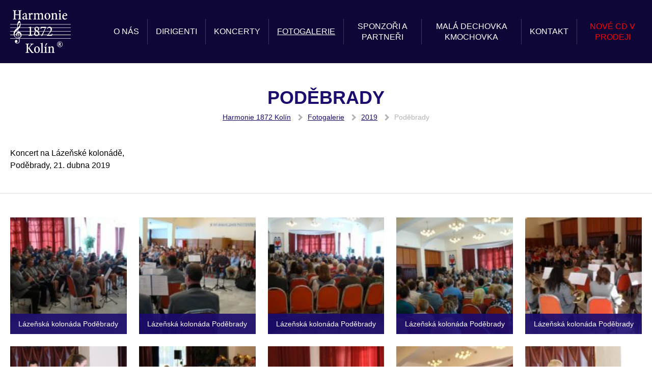

--- FILE ---
content_type: text/html; charset=utf-8
request_url: https://www.harmonie1872.cz/podebrady-koncert.html
body_size: 6974
content:
<!DOCTYPE html>
<html lang="cs" prefix="og: http://ogp.me/ns#" class="no-js">

  <head>

    <title>Poděbrady | Harmonie 1872 Kolín</title>

    <link rel="dns-prefetch" href="https://www.harmonie1872.cz">
    <link rel="preconnect" href="https://www.harmonie1872.cz" crossorigin>
    <link rel="dns-prefetch" href="https://storage.harmonie1872.cz">
    <link rel="preconnect" href="https://storage.harmonie1872.cz">
    <link rel="dns-prefetch" href="https://ajax.googleapis.com">
    <link rel="preconnect" href="https://ajax.googleapis.com">

    <meta name="viewport" content="width=device-width, initial-scale=1">
    <meta name="format-detection" content="telephone=no">
    <meta name="author" content="SKY Media s.r.o. [www.skymedia.cz]; e-mail: info@skymedia.cz">
    <meta name="copyright" content="Harmonie 1872 Kolín [www.harmonie1872.cz]; e-mail: info@harmonie1872.cz">
    <meta name="robots" content="all,follow">
    <meta name="googlebot" content="index,follow,snippet,archive">
    <meta name="description" content="Koncert na Lázeňské kolonádě, Poděbrady, 21. dubna 2019">
    <meta name="generator" content="SKY:CMS">
    <meta property="og:site_name" content="Harmonie 1872 Kolín">
    <meta property="og:title" content="Poděbrady">
    <meta property="og:description" content="Koncert na Lázeňské kolonádě, Poděbrady, 21. dubna 2019">
    <meta property="og:type" content="article">
    <meta property="og:url" content="https://www.harmonie1872.cz/podebrady-koncert.html">
    <meta property="og:image" content="https://storage.harmonie1872.cz/images/medium/124302d764ef9818075aefff2e01527e.jpg">
    <meta property="og:image:width" content="1200">
    <meta property="og:image:height" content="834">
    <meta name="twitter:card" content="summary_large_image">
    <meta name="twitter:title" content="Poděbrady">
    <meta name="twitter:description" content="Koncert na Lázeňské kolonádě, Poděbrady, 21. dubna 2019">
    <meta name="twitter:image" content="https://storage.harmonie1872.cz/images/large/124302d764ef9818075aefff2e01527e.jpg">

    <style nonce="NDBmZWFkNGEwOTU5MjE4ZA==">
      header,nav{display:block}body,h1,h2,p,ul{margin:0;padding:0}a{background-color:transparent;-webkit-text-decoration-skip:objects}html{-ms-overflow-style:scrollbar;-ms-text-size-adjust:100%;-webkit-text-size-adjust:100%}img{border-style:none}ul li{list-style-type:disc}::-webkit-input-placeholder{color:inherit}::-moz-placeholder{color:inherit;opacity:1}:-ms-input-placeholder{color:inherit}h1,h2,p,ul{margin-bottom:1.5rem}body{font:400 normal normal 1rem/1.5 -apple-system,BlinkMacSystemFont,'Segoe UI',Roboto,'Helvetica Neue',Arial,sans-serif,'Apple Color Emoji','Segoe UI Emoji','Segoe UI Symbol'}a{text-decoration:underline;word-wrap:break-word}h1,h2{line-height:1.44445}.grid-holder{display:table;display:flex;width:100%}.grid-column{display:table-cell;display:flex;flex-basis:auto;flex-grow:1;flex-shrink:1;vertical-align:middle}img{display:inline-block;vertical-align:middle}.figure img{height:auto;max-width:100%}.figure.squared img{left:0;position:absolute;top:0}.figure.cover img{height:100%;max-height:none;max-width:none;object-fit:cover;width:100%}.figure.centered img{margin:auto;position:absolute}.figure.centered img{bottom:-100%;left:-100%;right:-100%;top:-100%}.figure.art img{transform:translateZ(0);-webkit-transform:translateZ(0) scale(1,1)}li{margin-left:2em}.sr-only{display:none!important}html{background-color:#fff}body{color:rgb(0, 0, 0);font-size:1rem}body:after{content:""}a{color:rgb(28, 12, 110)}h1,h2{font-weight:700;line-height:1.33334}h1{color:rgb(28, 12, 110);font-size:2.25rem;margin-bottom:2rem}h2{color:rgb(0, 0, 0);font-size:1.75rem;margin-bottom:1.5rem}ul li{list-style-type:square}li{list-style-position:outside}.container{box-sizing:border-box;padding:3rem 1.25rem 3rem 1.25rem;width:100%}.inner-container{box-sizing:border-box;margin:0 auto 0 auto;max-width:77.5rem;padding:0;text-align:center;width:100%}.inner-container>h2{color:rgb(0, 0, 0);font-size:2.25rem;font-weight:700;margin-bottom:2rem;margin-top:-.25rem;text-align:center;text-transform:uppercase}.toggle-button{display:none;margin-bottom:0;outline:0;position:relative;z-index:10}.toggle-button a{align-items:center;display:flex;line-height:1;min-height:25px;text-decoration:none}.toggle-button .ico{display:inline-block;height:25px;margin-right:.5rem;padding:0;position:relative;vertical-align:middle;width:30px}.toggle-button .ico span{background-color:rgb(28, 12, 110);border-radius:2px;content:"";display:block;height:5px;left:0;opacity:1;position:absolute;transform:rotate(0);transform-origin:right center;width:30px}.toggle-button .ico span:nth-child(1){top:0}.toggle-button .ico span:nth-child(2){top:10px;transform-origin:left center}.toggle-button .ico span:nth-child(3){top:20px}.no-js img[data-lazyload]{display:none}@keyframes up-n-down{0%,100%,20%,50%,80%{transform:translateY(0)}40%{transform:translateY(-1rem)}60%{transform:translateY(-.5rem)}}.page-header{background-color:#1c0c6e;position:relative}.homepage .page-header{min-height:32.5em}.homepage .page-header:after{background-color:rgba(0,0,0,.5);content:"";display:block;height:100vh;width:100%}.page-header>.container:first-child{background-color:rgba(0,0,0,.5);padding-bottom:1.25rem;padding-top:1.25rem;z-index:1}.homepage .page-header>.container:first-child{position:absolute;top:0}@media only screen and (max-width:48em){.homepage .page-header{min-height:0}.homepage .page-header:after{height:0;padding-bottom:90%}.homepage .page-header>.container:first-child{padding-bottom:1.25rem;padding-top:1.25rem}}.site-logo{align-items:center;flex-grow:0;flex-shrink:0;margin-right:5rem;position:relative;vertical-align:middle;z-index:7}.site-logo h1{font-size:1rem;line-height:1;margin:0;width:100%}.site-logo a{display:block;text-decoration:none}.site-logo img{width:119px}@media only screen and (max-width:60em){.site-logo{flex-basis:auto!important}.site-logo img{width:100px!important}}@media only screen and (max-width:43.75em){.site-logo{margin-right:2.5rem}}@media only screen and (max-width:35em){.site-logo img{width:80px!important}}.main-menu{align-items:center;flex-grow:1;font-size:1.0125rem;justify-content:flex-end;line-height:1.33334;text-align:right}.main-menu ul{display:table;display:flex;list-style:none;margin:0}.main-menu li{align-items:center;border-left:1px solid rgba(255,255,255,.2);display:table-cell;display:flex;margin:0;padding:0 .75rem 0 .75rem;vertical-align:middle}.main-menu li:first-child{border:0;padding-left:0}.main-menu li:last-child{padding-right:0}.main-menu a{color:#fff;text-align:center;text-decoration:none;text-transform:uppercase}.main-menu li a{display:block;padding:.25rem}@media only screen and (max-width:64em){.main-menu{justify-content:flex-end}.toggle-main-menu{display:inline-block}.toggle-main-menu .ico span{background-color:#fff}.main-menu ul{align-content:center;align-items:center;background-color:rgba(28,12,110,.3);box-sizing:border-box;display:block;display:flex;flex-direction:column;justify-content:center;left:0;padding:9.5rem 1.5rem 1.5rem 1.5rem;position:absolute;right:0;top:-2rem;text-align:center;transform:translateY(-100%);z-index:6}.main-menu li{border-left:0;display:block;margin:0;padding:.5rem 1.5rem .5rem 1.5rem!important;text-align:center}.main-menu li a{color:#fff;display:inline-block;padding:.5rem!important}}.hero{align-items:center;height:100%;display:flex;justify-content:center;padding:0 .75rem 0 .75rem;position:absolute;text-align:center;width:100%}.hero p{font-size:2.625rem;margin:8.75rem 0 0 0}.hero a{color:#fff;display:inline-block;text-decoration:none;text-shadow:0 0 10px #000}.hero a:after{animation:up-n-down linear 2.5s;animation-iteration-count:infinite;content:"";display:block;height:60px;margin:1.5rem auto 0 auto;width:60px}@media only screen and (max-width:60em){.hero p{font-size:2.75rem;margin-top:11rem}.hero a:after{height:68px;margin-top:3rem;width:68px}}@media only screen and (max-width:48em){.hero p{font-size:2.375rem;margin-top:10rem}.hero a:after{height:58px;margin-top:2.25rem;width:58px}}@media only screen and (max-width:43.75em){.hero p{margin-top:6.25rem}}@media only screen and (max-width:40em){.hero p{font-size:2rem}}@media only screen and (max-width:30em){.hero p{font-size:1.75rem;margin-top:5.5rem}.hero a:after{height:48px;margin-top:1.5rem;width:48px}}.guide .item img{opacity:.9}
    </style>

    <link rel="preload" href="https://www.harmonie1872.cz/_css/_www/build.v1548177108.css" as="style" onload="this.onload=null;this.rel='stylesheet'" media="screen">
    <link rel="preload" href="https://www.harmonie1872.cz/_css/_www/print.v1548169114.css" as="style" onload="this.onload=null;this.rel='stylesheet'" media="print">
    <script id="async-loader" nonce="NDBmZWFkNGEwOTU5MjE4ZA==">
      !function(t){"use strict";t.loadCSS||(t.loadCSS=function(){});var e=loadCSS.relpreload={};if(e.support=function(){var e;try{e=t.document.createElement("link").relList.supports("preload")}catch(t){e=!1}return function(){return e}}(),e.bindMediaToggle=function(t){function e(){t.media=a}var a=t.media||"all";t.addEventListener?t.addEventListener("load",e):t.attachEvent&&t.attachEvent("onload",e),setTimeout(function(){t.rel="stylesheet",t.media="only x"}),setTimeout(e,3e3)},e.poly=function(){if(!e.support())for(var a=t.document.getElementsByTagName("link"),n=0;n<a.length;n++){var o=a[n];"preload"!==o.rel||"style"!==o.getAttribute("as")||o.getAttribute("data-loadcss")||(o.setAttribute("data-loadcss",!0),e.bindMediaToggle(o))}},!e.support()){e.poly();var a=t.setInterval(e.poly,500);t.addEventListener?t.addEventListener("load",function(){e.poly(),t.clearInterval(a)}):t.attachEvent&&t.attachEvent("onload",function(){e.poly(),t.clearInterval(a)})}"undefined"!=typeof exports?exports.loadCSS=loadCSS:t.loadCSS=loadCSS}("undefined"!=typeof global?global:this);
    </script>
    <script nonce="NDBmZWFkNGEwOTU5MjE4ZA==">
      document.cookie='harmonie1872czAsyncLoader=1548177108;expires='+(new Date(new Date().getTime()+2592000000)).toGMTString()+';path=/;domain=.www.harmonie1872.cz;secure'
    </script>
    <noscript>
      <link rel="stylesheet" href="https://www.harmonie1872.cz/_css/_www/build.v1548177108.css" media="screen">
      <link rel="stylesheet" href="https://www.harmonie1872.cz/_css/_www/print.v1548169114.css" media="print">
    </noscript>

    <link rel="canonical" href="https://www.harmonie1872.cz/podebrady-koncert.html">
    <link rel="author" href="https://www.harmonie1872.cz/humans.txt">

    <link rel="apple-touch-icon" sizes="180x180" href="https://www.harmonie1872.cz/apple-touch-icon.png">
    <link rel="icon" type="image/png" href="https://www.harmonie1872.cz/favicons/favicon-32x32.png" sizes="32x32">
    <link rel="icon" type="image/png" href="https://www.harmonie1872.cz/favicons/favicon-16x16.png" sizes="16x16">
    <link rel="manifest" href="https://www.harmonie1872.cz/manifest.webmanifest" nonce="NDBmZWFkNGEwOTU5MjE4ZA==">
    <link rel="mask-icon" href="https://www.harmonie1872.cz/favicons/safari-pinned-tab.svg" color="#1c0c6e">
    <meta name="msapplication-TileColor" content="#1c0c6e">
    <meta name="theme-color" content="#ffffff">

  </head>

  <body class="page">

    <!-- page header - start -->
    <header class="page-header">

      <!-- header - start -->
      <div class="container">

        <div class="inner-container grid-holder">

          <!-- logo - start -->
          <div class="grid-column site-logo">
            <p><a href="https://www.harmonie1872.cz/" title="Harmonie 1872 Kolín"><img src="https://www.harmonie1872.cz/_layout/_www/logo.svg" alt="Harmonie 1872 Kolín"></a></p>
          </div>
          <!-- logo - end -->

          <!-- main menu - start -->
          <nav class="grid-column main-menu">

            <p class="sr-only">Main menu</p>

            <p class="toggle-button toggle-main-menu"><a href="#" title="Zobrazit menu"><span class="ico"><span></span><span></span><span></span></span>Menu</a></p>

            <ul>
              <li><a href="https://www.harmonie1872.cz/o-nas.html" title="O&nbsp;nás">O&nbsp;nás</a></li>
              <li><a href="https://www.harmonie1872.cz/dirigenti.html" title="Dirigenti">Dirigenti</a></li>
              <li><a href="https://www.harmonie1872.cz/koncerty.html" title="Koncerty">Koncerty</a></li>
              <li class="active"><a href="https://www.harmonie1872.cz/fotogalerie.html" title="Fotogalerie">Fotogalerie</a></li>
              <li><a href="https://www.harmonie1872.cz/sponzori.html" title="Sponzoři a partneři">Sponzoři a partneři</a></li>
              <li><a href="https://www.harmonie1872.cz/mala-dechovka-kmochovka.html" title="Malá dechovka Kmochovka">Malá dechovka Kmochovka</a></li>
              <li><a href="https://www.harmonie1872.cz/kontakt.html" title="Kontakt">Kontakt</a></li>
              <li><a href="https://www.harmonie1872.cz/nove-cd-v-prodeji.html" title="&lt;font color=&quot;red&quot;&gt;Nové CD v prodeji&lt;/font&gt;"><font color="red">Nové CD v prodeji</font></a></li>
            </ul>

          </nav>
          <!-- main menu - end -->

        </div>

      </div>
      <!-- header - end -->

    </header>
    <!-- page header - end -->

    <!-- page content - start -->
    <main class="page-content">

      <!-- main content - start -->
      <article class="main-content">

        <!-- perex - start -->
        <div class="container perex">

          <div class="inner-container">

            <h1>Poděbrady</h1>

          </div>

        </div>
        <!-- perex - end -->

        <!-- navigation - start -->
        <div class="container navigation">

          <div class="inner-container">

            <ul>
              <li><a href="https://www.harmonie1872.cz/" title="Harmonie 1872 Kolín">Harmonie 1872 Kolín</a></li>
              <li><a href="https://www.harmonie1872.cz/fotogalerie.html" title="Fotogalerie">Fotogalerie</a></li>
              <li><a href="https://www.harmonie1872.cz/2019.html" title="2019">2019</a></li>
              <li>Poděbrady</li>
            </ul>

          </div>

        </div>
        <!-- navigation - end -->

        <!-- content - start -->
        <div class="container">

          <div class="inner-container">

            <!-- text content - start -->
            <div class="content">

              <p>Koncert na Lázeňské kolonádě, <br />Poděbrady, 21. dubna 2019</p>

            </div>
            <!-- text content - end -->

            <!-- gallery - start -->
            <div class="items gallery">

              <figure class="item art squared cover centered">
                <a href="https://storage.harmonie1872.cz/images/large/97e583a09ada561ca5a21e3b9eb9d285.jpg" title="Lázeňská kolonáda Poděbrady" data-fancybox="gallery">
                  <img src="data:image/svg+xml;charset=utf-8,%3Csvg xmlns%3D'http%3A%2F%2Fwww.w3.org%2F2000%2Fsvg' viewBox%3D'0 0 240 160'%2F%3E" data-lazyload data-src="https://storage.harmonie1872.cz/images/small/97e583a09ada561ca5a21e3b9eb9d285.jpg" alt="Lázeňská kolonáda Poděbrady" height="160" width="240" style="background-color:#423836">
                  <noscript><img src="https://storage.harmonie1872.cz/images/small/97e583a09ada561ca5a21e3b9eb9d285.jpg" alt="Lázeňská kolonáda Poděbrady" height="160" width="240"></noscript>
                  <figcaption>Lázeňská kolonáda Poděbrady</figcaption>
                </a>
              </figure>

              <figure class="item art squared cover centered">
                <a href="https://storage.harmonie1872.cz/images/large/ef05d45e05e61a132a4cd95226d45cf4.jpg" title="Lázeňská kolonáda Poděbrady" data-fancybox="gallery">
                  <img src="data:image/svg+xml;charset=utf-8,%3Csvg xmlns%3D'http%3A%2F%2Fwww.w3.org%2F2000%2Fsvg' viewBox%3D'0 0 240 160'%2F%3E" data-lazyload data-src="https://storage.harmonie1872.cz/images/small/ef05d45e05e61a132a4cd95226d45cf4.jpg" alt="Lázeňská kolonáda Poděbrady" height="160" width="240" style="background-color:#3c302c">
                  <noscript><img src="https://storage.harmonie1872.cz/images/small/ef05d45e05e61a132a4cd95226d45cf4.jpg" alt="Lázeňská kolonáda Poděbrady" height="160" width="240"></noscript>
                  <figcaption>Lázeňská kolonáda Poděbrady</figcaption>
                </a>
              </figure>

              <figure class="item art squared cover centered">
                <a href="https://storage.harmonie1872.cz/images/large/1fa3d0cf02dea5676b490a0bff5f90d3.jpg" title="Lázeňská kolonáda Poděbrady" data-fancybox="gallery">
                  <img src="data:image/svg+xml;charset=utf-8,%3Csvg xmlns%3D'http%3A%2F%2Fwww.w3.org%2F2000%2Fsvg' viewBox%3D'0 0 240 160'%2F%3E" data-lazyload data-src="https://storage.harmonie1872.cz/images/small/1fa3d0cf02dea5676b490a0bff5f90d3.jpg" alt="Lázeňská kolonáda Poděbrady" height="160" width="240" style="background-color:#4d3023">
                  <noscript><img src="https://storage.harmonie1872.cz/images/small/1fa3d0cf02dea5676b490a0bff5f90d3.jpg" alt="Lázeňská kolonáda Poděbrady" height="160" width="240"></noscript>
                  <figcaption>Lázeňská kolonáda Poděbrady</figcaption>
                </a>
              </figure>

              <figure class="item art squared cover centered">
                <a href="https://storage.harmonie1872.cz/images/large/71e543db6674429251a6130efe40d2b7.jpg" title="Lázeňská kolonáda Poděbrady" data-fancybox="gallery">
                  <img src="data:image/svg+xml;charset=utf-8,%3Csvg xmlns%3D'http%3A%2F%2Fwww.w3.org%2F2000%2Fsvg' viewBox%3D'0 0 240 160'%2F%3E" data-lazyload data-src="https://storage.harmonie1872.cz/images/small/71e543db6674429251a6130efe40d2b7.jpg" alt="Lázeňská kolonáda Poděbrady" height="160" width="240" style="background-color:#49362f">
                  <noscript><img src="https://storage.harmonie1872.cz/images/small/71e543db6674429251a6130efe40d2b7.jpg" alt="Lázeňská kolonáda Poděbrady" height="160" width="240"></noscript>
                  <figcaption>Lázeňská kolonáda Poděbrady</figcaption>
                </a>
              </figure>

              <figure class="item art squared cover centered">
                <a href="https://storage.harmonie1872.cz/images/large/f36839bd6de2af4518fecd246ce9b5e1.jpg" title="Lázeňská kolonáda Poděbrady" data-fancybox="gallery">
                  <img src="data:image/svg+xml;charset=utf-8,%3Csvg xmlns%3D'http%3A%2F%2Fwww.w3.org%2F2000%2Fsvg' viewBox%3D'0 0 240 160'%2F%3E" data-lazyload data-src="https://storage.harmonie1872.cz/images/small/f36839bd6de2af4518fecd246ce9b5e1.jpg" alt="Lázeňská kolonáda Poděbrady" height="160" width="240" style="background-color:#6f5041">
                  <noscript><img src="https://storage.harmonie1872.cz/images/small/f36839bd6de2af4518fecd246ce9b5e1.jpg" alt="Lázeňská kolonáda Poděbrady" height="160" width="240"></noscript>
                  <figcaption>Lázeňská kolonáda Poděbrady</figcaption>
                </a>
              </figure>

              <figure class="item art squared cover centered">
                <a href="https://storage.harmonie1872.cz/images/large/1d5617bc18beece535602869dc9f7e08.jpg" title="Lázeňská kolonáda Poděbrady" data-fancybox="gallery">
                  <img src="data:image/svg+xml;charset=utf-8,%3Csvg xmlns%3D'http%3A%2F%2Fwww.w3.org%2F2000%2Fsvg' viewBox%3D'0 0 240 182'%2F%3E" data-lazyload data-src="https://storage.harmonie1872.cz/images/small/1d5617bc18beece535602869dc9f7e08.jpg" alt="Lázeňská kolonáda Poděbrady" height="182" width="240" style="background-color:#342527">
                  <noscript><img src="https://storage.harmonie1872.cz/images/small/1d5617bc18beece535602869dc9f7e08.jpg" alt="Lázeňská kolonáda Poděbrady" height="182" width="240"></noscript>
                  <figcaption>Lázeňská kolonáda Poděbrady</figcaption>
                </a>
              </figure>

              <figure class="item art squared cover centered">
                <a href="https://storage.harmonie1872.cz/images/large/1339fca335910f985cd6e6fc668582e6.jpg" title="Lázeňská kolonáda Poděbrady" data-fancybox="gallery">
                  <img src="data:image/svg+xml;charset=utf-8,%3Csvg xmlns%3D'http%3A%2F%2Fwww.w3.org%2F2000%2Fsvg' viewBox%3D'0 0 240 160'%2F%3E" data-lazyload data-src="https://storage.harmonie1872.cz/images/small/1339fca335910f985cd6e6fc668582e6.jpg" alt="Lázeňská kolonáda Poděbrady" height="160" width="240" style="background-color:#432f22">
                  <noscript><img src="https://storage.harmonie1872.cz/images/small/1339fca335910f985cd6e6fc668582e6.jpg" alt="Lázeňská kolonáda Poděbrady" height="160" width="240"></noscript>
                  <figcaption>Lázeňská kolonáda Poděbrady</figcaption>
                </a>
              </figure>

              <figure class="item art squared cover centered">
                <a href="https://storage.harmonie1872.cz/images/large/393b224fad139a83c63354784825f837.jpg" title="Lázeňská kolonáda Poděbrady" data-fancybox="gallery">
                  <img src="data:image/svg+xml;charset=utf-8,%3Csvg xmlns%3D'http%3A%2F%2Fwww.w3.org%2F2000%2Fsvg' viewBox%3D'0 0 240 160'%2F%3E" data-lazyload data-src="https://storage.harmonie1872.cz/images/small/393b224fad139a83c63354784825f837.jpg" alt="Lázeňská kolonáda Poděbrady" height="160" width="240" style="background-color:#492d25">
                  <noscript><img src="https://storage.harmonie1872.cz/images/small/393b224fad139a83c63354784825f837.jpg" alt="Lázeňská kolonáda Poděbrady" height="160" width="240"></noscript>
                  <figcaption>Lázeňská kolonáda Poděbrady</figcaption>
                </a>
              </figure>

              <figure class="item art squared cover centered">
                <a href="https://storage.harmonie1872.cz/images/large/fdddfdf9162ced43a725c02f8b2bdece.jpg" title="Lázeňská kolonáda Poděbrady" data-fancybox="gallery">
                  <img src="data:image/svg+xml;charset=utf-8,%3Csvg xmlns%3D'http%3A%2F%2Fwww.w3.org%2F2000%2Fsvg' viewBox%3D'0 0 240 160'%2F%3E" data-lazyload data-src="https://storage.harmonie1872.cz/images/small/fdddfdf9162ced43a725c02f8b2bdece.jpg" alt="Lázeňská kolonáda Poděbrady" height="160" width="240" style="background-color:#ad8e74">
                  <noscript><img src="https://storage.harmonie1872.cz/images/small/fdddfdf9162ced43a725c02f8b2bdece.jpg" alt="Lázeňská kolonáda Poděbrady" height="160" width="240"></noscript>
                  <figcaption>Lázeňská kolonáda Poděbrady</figcaption>
                </a>
              </figure>

              <figure class="item art squared cover centered">
                <a href="https://storage.harmonie1872.cz/images/large/7a2c648880040802753b161c8f8d5740.jpg" title="Lázeňská kolonáda Poděbrady" data-fancybox="gallery">
                  <img src="data:image/svg+xml;charset=utf-8,%3Csvg xmlns%3D'http%3A%2F%2Fwww.w3.org%2F2000%2Fsvg' viewBox%3D'0 0 240 217'%2F%3E" data-lazyload data-src="https://storage.harmonie1872.cz/images/small/7a2c648880040802753b161c8f8d5740.jpg" alt="Lázeňská kolonáda Poděbrady" height="217" width="240" style="background-color:#70493f">
                  <noscript><img src="https://storage.harmonie1872.cz/images/small/7a2c648880040802753b161c8f8d5740.jpg" alt="Lázeňská kolonáda Poděbrady" height="217" width="240"></noscript>
                  <figcaption>Lázeňská kolonáda Poděbrady</figcaption>
                </a>
              </figure>

              <figure class="item art squared cover centered">
                <a href="https://storage.harmonie1872.cz/images/large/af246e0efe47cdfcacb52f057f1bfa1b.jpg" title="Lázeňská kolonáda Poděbrady" data-fancybox="gallery">
                  <img src="data:image/svg+xml;charset=utf-8,%3Csvg xmlns%3D'http%3A%2F%2Fwww.w3.org%2F2000%2Fsvg' viewBox%3D'0 0 240 160'%2F%3E" data-lazyload data-src="https://storage.harmonie1872.cz/images/small/af246e0efe47cdfcacb52f057f1bfa1b.jpg" alt="Lázeňská kolonáda Poděbrady" height="160" width="240" style="background-color:#b68c67">
                  <noscript><img src="https://storage.harmonie1872.cz/images/small/af246e0efe47cdfcacb52f057f1bfa1b.jpg" alt="Lázeňská kolonáda Poděbrady" height="160" width="240"></noscript>
                  <figcaption>Lázeňská kolonáda Poděbrady</figcaption>
                </a>
              </figure>

              <figure class="item art squared cover centered">
                <a href="https://storage.harmonie1872.cz/images/large/124302d764ef9818075aefff2e01527e.jpg" title="Lázeňská kolonáda Poděbrady" data-fancybox="gallery">
                  <img src="data:image/svg+xml;charset=utf-8,%3Csvg xmlns%3D'http%3A%2F%2Fwww.w3.org%2F2000%2Fsvg' viewBox%3D'0 0 240 167'%2F%3E" data-lazyload data-src="https://storage.harmonie1872.cz/images/small/124302d764ef9818075aefff2e01527e.jpg" alt="Lázeňská kolonáda Poděbrady" height="167" width="240" style="background-color:#b8aa9d">
                  <noscript><img src="https://storage.harmonie1872.cz/images/small/124302d764ef9818075aefff2e01527e.jpg" alt="Lázeňská kolonáda Poděbrady" height="167" width="240"></noscript>
                  <figcaption>Lázeňská kolonáda Poděbrady</figcaption>
                </a>
              </figure>

              <figure class="item art squared cover centered">
                <a href="https://storage.harmonie1872.cz/images/large/a25a2e249d6f30efc504dcf57fea2cdd.jpg" title="Lázeňská kolonáda Poděbrady" data-fancybox="gallery">
                  <img src="data:image/svg+xml;charset=utf-8,%3Csvg xmlns%3D'http%3A%2F%2Fwww.w3.org%2F2000%2Fsvg' viewBox%3D'0 0 240 160'%2F%3E" data-lazyload data-src="https://storage.harmonie1872.cz/images/small/a25a2e249d6f30efc504dcf57fea2cdd.jpg" alt="Lázeňská kolonáda Poděbrady" height="160" width="240" style="background-color:#7f3f2c">
                  <noscript><img src="https://storage.harmonie1872.cz/images/small/a25a2e249d6f30efc504dcf57fea2cdd.jpg" alt="Lázeňská kolonáda Poděbrady" height="160" width="240"></noscript>
                  <figcaption>Lázeňská kolonáda Poděbrady</figcaption>
                </a>
              </figure>

              <figure class="item art squared cover centered">
                <a href="https://storage.harmonie1872.cz/images/large/54d4a55ba998a418b44928c08b8b919f.jpg" title="Lázeňská kolonáda Poděbrady" data-fancybox="gallery">
                  <img src="data:image/svg+xml;charset=utf-8,%3Csvg xmlns%3D'http%3A%2F%2Fwww.w3.org%2F2000%2Fsvg' viewBox%3D'0 0 240 160'%2F%3E" data-lazyload data-src="https://storage.harmonie1872.cz/images/small/54d4a55ba998a418b44928c08b8b919f.jpg" alt="Lázeňská kolonáda Poděbrady" height="160" width="240" style="background-color:#403736">
                  <noscript><img src="https://storage.harmonie1872.cz/images/small/54d4a55ba998a418b44928c08b8b919f.jpg" alt="Lázeňská kolonáda Poděbrady" height="160" width="240"></noscript>
                  <figcaption>Lázeňská kolonáda Poděbrady</figcaption>
                </a>
              </figure>

              <figure class="item art squared cover centered">
                <a href="https://storage.harmonie1872.cz/images/large/99c6ed4a64c7d51ff75492b9a2fa88ea.jpg" title="Lázeňská kolonáda Poděbrady" data-fancybox="gallery">
                  <img src="data:image/svg+xml;charset=utf-8,%3Csvg xmlns%3D'http%3A%2F%2Fwww.w3.org%2F2000%2Fsvg' viewBox%3D'0 0 240 160'%2F%3E" data-lazyload data-src="https://storage.harmonie1872.cz/images/small/99c6ed4a64c7d51ff75492b9a2fa88ea.jpg" alt="Lázeňská kolonáda Poděbrady" height="160" width="240" style="background-color:#8e563b">
                  <noscript><img src="https://storage.harmonie1872.cz/images/small/99c6ed4a64c7d51ff75492b9a2fa88ea.jpg" alt="Lázeňská kolonáda Poděbrady" height="160" width="240"></noscript>
                  <figcaption>Lázeňská kolonáda Poděbrady</figcaption>
                </a>
              </figure>

              <figure class="item art squared cover centered">
                <a href="https://storage.harmonie1872.cz/images/large/e03ca485f4b1006d8d975727862fb1c2.jpg" title="Lázeňská kolonáda Poděbrady" data-fancybox="gallery">
                  <img src="data:image/svg+xml;charset=utf-8,%3Csvg xmlns%3D'http%3A%2F%2Fwww.w3.org%2F2000%2Fsvg' viewBox%3D'0 0 240 160'%2F%3E" data-lazyload data-src="https://storage.harmonie1872.cz/images/small/e03ca485f4b1006d8d975727862fb1c2.jpg" alt="Lázeňská kolonáda Poděbrady" height="160" width="240" style="background-color:#6a4f45">
                  <noscript><img src="https://storage.harmonie1872.cz/images/small/e03ca485f4b1006d8d975727862fb1c2.jpg" alt="Lázeňská kolonáda Poděbrady" height="160" width="240"></noscript>
                  <figcaption>Lázeňská kolonáda Poděbrady</figcaption>
                </a>
              </figure>

              <figure class="item art squared cover centered">
                <a href="https://storage.harmonie1872.cz/images/large/f64e527390800501a453f0eeab3d5d01.jpg" title="Lázeňská kolonáda Poděbrady" data-fancybox="gallery">
                  <img src="data:image/svg+xml;charset=utf-8,%3Csvg xmlns%3D'http%3A%2F%2Fwww.w3.org%2F2000%2Fsvg' viewBox%3D'0 0 240 160'%2F%3E" data-lazyload data-src="https://storage.harmonie1872.cz/images/small/f64e527390800501a453f0eeab3d5d01.jpg" alt="Lázeňská kolonáda Poděbrady" height="160" width="240" style="background-color:#3d2a24">
                  <noscript><img src="https://storage.harmonie1872.cz/images/small/f64e527390800501a453f0eeab3d5d01.jpg" alt="Lázeňská kolonáda Poděbrady" height="160" width="240"></noscript>
                  <figcaption>Lázeňská kolonáda Poděbrady</figcaption>
                </a>
              </figure>

              <figure class="item art squared cover centered">
                <a href="https://storage.harmonie1872.cz/images/large/2c69455dc5ce03b2759b171a18ee6edc.jpg" title="Lázeňská kolonáda Poděbrady" data-fancybox="gallery">
                  <img src="data:image/svg+xml;charset=utf-8,%3Csvg xmlns%3D'http%3A%2F%2Fwww.w3.org%2F2000%2Fsvg' viewBox%3D'0 0 240 160'%2F%3E" data-lazyload data-src="https://storage.harmonie1872.cz/images/small/2c69455dc5ce03b2759b171a18ee6edc.jpg" alt="Lázeňská kolonáda Poděbrady" height="160" width="240" style="background-color:#8e5d41">
                  <noscript><img src="https://storage.harmonie1872.cz/images/small/2c69455dc5ce03b2759b171a18ee6edc.jpg" alt="Lázeňská kolonáda Poděbrady" height="160" width="240"></noscript>
                  <figcaption>Lázeňská kolonáda Poděbrady</figcaption>
                </a>
              </figure>

              <figure class="item art squared cover centered">
                <a href="https://storage.harmonie1872.cz/images/large/6ecf3d2b5eb350d496d928e2f6effc3d.jpg" title="Lázeňská kolonáda Poděbrady" data-fancybox="gallery">
                  <img src="data:image/svg+xml;charset=utf-8,%3Csvg xmlns%3D'http%3A%2F%2Fwww.w3.org%2F2000%2Fsvg' viewBox%3D'0 0 240 160'%2F%3E" data-lazyload data-src="https://storage.harmonie1872.cz/images/small/6ecf3d2b5eb350d496d928e2f6effc3d.jpg" alt="Lázeňská kolonáda Poděbrady" height="160" width="240" style="background-color:#37211f">
                  <noscript><img src="https://storage.harmonie1872.cz/images/small/6ecf3d2b5eb350d496d928e2f6effc3d.jpg" alt="Lázeňská kolonáda Poděbrady" height="160" width="240"></noscript>
                  <figcaption>Lázeňská kolonáda Poděbrady</figcaption>
                </a>
              </figure>

              <figure class="item art squared cover centered">
                <a href="https://storage.harmonie1872.cz/images/large/e4e31f98362fa0921ba10f118be63dfa.jpg" title="Lázeňská kolonáda Poděbrady" data-fancybox="gallery">
                  <img src="data:image/svg+xml;charset=utf-8,%3Csvg xmlns%3D'http%3A%2F%2Fwww.w3.org%2F2000%2Fsvg' viewBox%3D'0 0 240 160'%2F%3E" data-lazyload data-src="https://storage.harmonie1872.cz/images/small/e4e31f98362fa0921ba10f118be63dfa.jpg" alt="Lázeňská kolonáda Poděbrady" height="160" width="240" style="background-color:#412c27">
                  <noscript><img src="https://storage.harmonie1872.cz/images/small/e4e31f98362fa0921ba10f118be63dfa.jpg" alt="Lázeňská kolonáda Poděbrady" height="160" width="240"></noscript>
                  <figcaption>Lázeňská kolonáda Poděbrady</figcaption>
                </a>
              </figure>

              <figure class="item art squared cover centered">
                <a href="https://storage.harmonie1872.cz/images/large/c0df22a818902774aea9893a34b190ab.jpg" title="Lázeňská kolonáda Poděbrady" data-fancybox="gallery">
                  <img src="data:image/svg+xml;charset=utf-8,%3Csvg xmlns%3D'http%3A%2F%2Fwww.w3.org%2F2000%2Fsvg' viewBox%3D'0 0 240 160'%2F%3E" data-lazyload data-src="https://storage.harmonie1872.cz/images/small/c0df22a818902774aea9893a34b190ab.jpg" alt="Lázeňská kolonáda Poděbrady" height="160" width="240" style="background-color:#814d36">
                  <noscript><img src="https://storage.harmonie1872.cz/images/small/c0df22a818902774aea9893a34b190ab.jpg" alt="Lázeňská kolonáda Poděbrady" height="160" width="240"></noscript>
                  <figcaption>Lázeňská kolonáda Poděbrady</figcaption>
                </a>
              </figure>

              <figure class="item art squared cover centered">
                <a href="https://storage.harmonie1872.cz/images/large/ab8de49d0c3ef6c38dbd739b91b4c123.jpg" title="Lázeňská kolonáda Poděbrady" data-fancybox="gallery">
                  <img src="data:image/svg+xml;charset=utf-8,%3Csvg xmlns%3D'http%3A%2F%2Fwww.w3.org%2F2000%2Fsvg' viewBox%3D'0 0 240 160'%2F%3E" data-lazyload data-src="https://storage.harmonie1872.cz/images/small/ab8de49d0c3ef6c38dbd739b91b4c123.jpg" alt="Lázeňská kolonáda Poděbrady" height="160" width="240" style="background-color:#39221b">
                  <noscript><img src="https://storage.harmonie1872.cz/images/small/ab8de49d0c3ef6c38dbd739b91b4c123.jpg" alt="Lázeňská kolonáda Poděbrady" height="160" width="240"></noscript>
                  <figcaption>Lázeňská kolonáda Poděbrady</figcaption>
                </a>
              </figure>

              <figure class="item art squared cover centered">
                <a href="https://storage.harmonie1872.cz/images/large/d7d23c93564a7f73433d6a300bf3a115.jpg" title="Lázeňská kolonáda Poděbrady" data-fancybox="gallery">
                  <img src="data:image/svg+xml;charset=utf-8,%3Csvg xmlns%3D'http%3A%2F%2Fwww.w3.org%2F2000%2Fsvg' viewBox%3D'0 0 240 160'%2F%3E" data-lazyload data-src="https://storage.harmonie1872.cz/images/small/d7d23c93564a7f73433d6a300bf3a115.jpg" alt="Lázeňská kolonáda Poděbrady" height="160" width="240" style="background-color:#423532">
                  <noscript><img src="https://storage.harmonie1872.cz/images/small/d7d23c93564a7f73433d6a300bf3a115.jpg" alt="Lázeňská kolonáda Poděbrady" height="160" width="240"></noscript>
                  <figcaption>Lázeňská kolonáda Poděbrady</figcaption>
                </a>
              </figure>

              <figure class="item art squared cover centered">
                <a href="https://storage.harmonie1872.cz/images/large/1236c312173202f02bedf36c224a1c50.jpg" title="Lázeňská kolonáda Poděbrady" data-fancybox="gallery">
                  <img src="data:image/svg+xml;charset=utf-8,%3Csvg xmlns%3D'http%3A%2F%2Fwww.w3.org%2F2000%2Fsvg' viewBox%3D'0 0 240 160'%2F%3E" data-lazyload data-src="https://storage.harmonie1872.cz/images/small/1236c312173202f02bedf36c224a1c50.jpg" alt="Lázeňská kolonáda Poděbrady" height="160" width="240" style="background-color:#3d3736">
                  <noscript><img src="https://storage.harmonie1872.cz/images/small/1236c312173202f02bedf36c224a1c50.jpg" alt="Lázeňská kolonáda Poděbrady" height="160" width="240"></noscript>
                  <figcaption>Lázeňská kolonáda Poděbrady</figcaption>
                </a>
              </figure>

              <figure class="item art squared cover centered">
                <a href="https://storage.harmonie1872.cz/images/large/1b955fc297a86daaf23588f88faaf030.jpg" title="Lázeňská kolonáda Poděbrady" data-fancybox="gallery">
                  <img src="data:image/svg+xml;charset=utf-8,%3Csvg xmlns%3D'http%3A%2F%2Fwww.w3.org%2F2000%2Fsvg' viewBox%3D'0 0 240 160'%2F%3E" data-lazyload data-src="https://storage.harmonie1872.cz/images/small/1b955fc297a86daaf23588f88faaf030.jpg" alt="Lázeňská kolonáda Poděbrady" height="160" width="240" style="background-color:#3b383a">
                  <noscript><img src="https://storage.harmonie1872.cz/images/small/1b955fc297a86daaf23588f88faaf030.jpg" alt="Lázeňská kolonáda Poděbrady" height="160" width="240"></noscript>
                  <figcaption>Lázeňská kolonáda Poděbrady</figcaption>
                </a>
              </figure>

              <figure class="item art squared cover centered">
                <a href="https://storage.harmonie1872.cz/images/large/a9cef3b4a399adb06578585b40cad3e5.jpg" title="Lázeňská kolonáda Poděbrady" data-fancybox="gallery">
                  <img src="data:image/svg+xml;charset=utf-8,%3Csvg xmlns%3D'http%3A%2F%2Fwww.w3.org%2F2000%2Fsvg' viewBox%3D'0 0 240 160'%2F%3E" data-lazyload data-src="https://storage.harmonie1872.cz/images/small/a9cef3b4a399adb06578585b40cad3e5.jpg" alt="Lázeňská kolonáda Poděbrady" height="160" width="240" style="background-color:#3a2c26">
                  <noscript><img src="https://storage.harmonie1872.cz/images/small/a9cef3b4a399adb06578585b40cad3e5.jpg" alt="Lázeňská kolonáda Poděbrady" height="160" width="240"></noscript>
                  <figcaption>Lázeňská kolonáda Poděbrady</figcaption>
                </a>
              </figure>

              <figure class="item art squared cover centered">
                <a href="https://storage.harmonie1872.cz/images/large/4fdc031dafd7283dda3b99b4f70d8665.jpg" title="Lázeňská kolonáda Poděbrady" data-fancybox="gallery">
                  <img src="data:image/svg+xml;charset=utf-8,%3Csvg xmlns%3D'http%3A%2F%2Fwww.w3.org%2F2000%2Fsvg' viewBox%3D'0 0 240 160'%2F%3E" data-lazyload data-src="https://storage.harmonie1872.cz/images/small/4fdc031dafd7283dda3b99b4f70d8665.jpg" alt="Lázeňská kolonáda Poděbrady" height="160" width="240" style="background-color:#412d23">
                  <noscript><img src="https://storage.harmonie1872.cz/images/small/4fdc031dafd7283dda3b99b4f70d8665.jpg" alt="Lázeňská kolonáda Poděbrady" height="160" width="240"></noscript>
                  <figcaption>Lázeňská kolonáda Poděbrady</figcaption>
                </a>
              </figure>

              <figure class="item art squared cover centered">
                <a href="https://storage.harmonie1872.cz/images/large/137d1b7e6eb9175168efb131b8475fc3.jpg" title="Lázeňská kolonáda Poděbrady" data-fancybox="gallery">
                  <img src="data:image/svg+xml;charset=utf-8,%3Csvg xmlns%3D'http%3A%2F%2Fwww.w3.org%2F2000%2Fsvg' viewBox%3D'0 0 240 160'%2F%3E" data-lazyload data-src="https://storage.harmonie1872.cz/images/small/137d1b7e6eb9175168efb131b8475fc3.jpg" alt="Lázeňská kolonáda Poděbrady" height="160" width="240" style="background-color:#7a503b">
                  <noscript><img src="https://storage.harmonie1872.cz/images/small/137d1b7e6eb9175168efb131b8475fc3.jpg" alt="Lázeňská kolonáda Poděbrady" height="160" width="240"></noscript>
                  <figcaption>Lázeňská kolonáda Poděbrady</figcaption>
                </a>
              </figure>

              <figure class="item art squared cover centered">
                <a href="https://storage.harmonie1872.cz/images/large/6799d2da05ac2642cc34f7d38dace93b.jpg" title="Lázeňská kolonáda Poděbrady" data-fancybox="gallery">
                  <img src="data:image/svg+xml;charset=utf-8,%3Csvg xmlns%3D'http%3A%2F%2Fwww.w3.org%2F2000%2Fsvg' viewBox%3D'0 0 240 160'%2F%3E" data-lazyload data-src="https://storage.harmonie1872.cz/images/small/6799d2da05ac2642cc34f7d38dace93b.jpg" alt="Lázeňská kolonáda Poděbrady" height="160" width="240" style="background-color:#a5836b">
                  <noscript><img src="https://storage.harmonie1872.cz/images/small/6799d2da05ac2642cc34f7d38dace93b.jpg" alt="Lázeňská kolonáda Poděbrady" height="160" width="240"></noscript>
                  <figcaption>Lázeňská kolonáda Poděbrady</figcaption>
                </a>
              </figure>

              <figure class="item art squared cover centered">
                <a href="https://storage.harmonie1872.cz/images/large/b08ff740a83983db4450ff910bb9aa51.jpg" title="Lázeňská kolonáda Poděbrady" data-fancybox="gallery">
                  <img src="data:image/svg+xml;charset=utf-8,%3Csvg xmlns%3D'http%3A%2F%2Fwww.w3.org%2F2000%2Fsvg' viewBox%3D'0 0 240 160'%2F%3E" data-lazyload data-src="https://storage.harmonie1872.cz/images/small/b08ff740a83983db4450ff910bb9aa51.jpg" alt="Lázeňská kolonáda Poděbrady" height="160" width="240" style="background-color:#46241a">
                  <noscript><img src="https://storage.harmonie1872.cz/images/small/b08ff740a83983db4450ff910bb9aa51.jpg" alt="Lázeňská kolonáda Poděbrady" height="160" width="240"></noscript>
                  <figcaption>Lázeňská kolonáda Poděbrady</figcaption>
                </a>
              </figure>

              <figure class="item art squared cover centered">
                <a href="https://storage.harmonie1872.cz/images/large/761fe4ade4abf701d23ba211cf54e3b0.jpg" title="Lázeňská kolonáda Poděbrady" data-fancybox="gallery">
                  <img src="data:image/svg+xml;charset=utf-8,%3Csvg xmlns%3D'http%3A%2F%2Fwww.w3.org%2F2000%2Fsvg' viewBox%3D'0 0 240 160'%2F%3E" data-lazyload data-src="https://storage.harmonie1872.cz/images/small/761fe4ade4abf701d23ba211cf54e3b0.jpg" alt="Lázeňská kolonáda Poděbrady" height="160" width="240" style="background-color:#6f5348">
                  <noscript><img src="https://storage.harmonie1872.cz/images/small/761fe4ade4abf701d23ba211cf54e3b0.jpg" alt="Lázeňská kolonáda Poděbrady" height="160" width="240"></noscript>
                  <figcaption>Lázeňská kolonáda Poděbrady</figcaption>
                </a>
              </figure>

              <figure class="item art squared cover centered">
                <a href="https://storage.harmonie1872.cz/images/large/c49e5c23d45f0e9674dd1a5d8fdfd3f4.jpg" title="Lázeňská kolonáda Poděbrady" data-fancybox="gallery">
                  <img src="data:image/svg+xml;charset=utf-8,%3Csvg xmlns%3D'http%3A%2F%2Fwww.w3.org%2F2000%2Fsvg' viewBox%3D'0 0 240 160'%2F%3E" data-lazyload data-src="https://storage.harmonie1872.cz/images/small/c49e5c23d45f0e9674dd1a5d8fdfd3f4.jpg" alt="Lázeňská kolonáda Poděbrady" height="160" width="240" style="background-color:#472b21">
                  <noscript><img src="https://storage.harmonie1872.cz/images/small/c49e5c23d45f0e9674dd1a5d8fdfd3f4.jpg" alt="Lázeňská kolonáda Poděbrady" height="160" width="240"></noscript>
                  <figcaption>Lázeňská kolonáda Poděbrady</figcaption>
                </a>
              </figure>

              <figure class="item art squared cover centered">
                <a href="https://storage.harmonie1872.cz/images/large/42dd073e115499169f11fd1a8248278b.jpg" title="Lázeňská kolonáda Poděbrady" data-fancybox="gallery">
                  <img src="data:image/svg+xml;charset=utf-8,%3Csvg xmlns%3D'http%3A%2F%2Fwww.w3.org%2F2000%2Fsvg' viewBox%3D'0 0 240 160'%2F%3E" data-lazyload data-src="https://storage.harmonie1872.cz/images/small/42dd073e115499169f11fd1a8248278b.jpg" alt="Lázeňská kolonáda Poděbrady" height="160" width="240" style="background-color:#c9a98b">
                  <noscript><img src="https://storage.harmonie1872.cz/images/small/42dd073e115499169f11fd1a8248278b.jpg" alt="Lázeňská kolonáda Poděbrady" height="160" width="240"></noscript>
                  <figcaption>Lázeňská kolonáda Poděbrady</figcaption>
                </a>
              </figure>

              <figure class="item art squared cover centered">
                <a href="https://storage.harmonie1872.cz/images/large/8f7f5839ed6e7592a58cd113aca8978a.jpg" title="Lázeňská kolonáda Poděbrady" data-fancybox="gallery">
                  <img src="data:image/svg+xml;charset=utf-8,%3Csvg xmlns%3D'http%3A%2F%2Fwww.w3.org%2F2000%2Fsvg' viewBox%3D'0 0 240 160'%2F%3E" data-lazyload data-src="https://storage.harmonie1872.cz/images/small/8f7f5839ed6e7592a58cd113aca8978a.jpg" alt="Lázeňská kolonáda Poděbrady" height="160" width="240" style="background-color:#b67e5b">
                  <noscript><img src="https://storage.harmonie1872.cz/images/small/8f7f5839ed6e7592a58cd113aca8978a.jpg" alt="Lázeňská kolonáda Poděbrady" height="160" width="240"></noscript>
                  <figcaption>Lázeňská kolonáda Poděbrady</figcaption>
                </a>
              </figure>

              <figure class="item art squared cover centered">
                <a href="https://storage.harmonie1872.cz/images/large/65860eae3a8fd4f7da9fac2afa907a2f.jpg" title="Lázeňská kolonáda Poděbrady" data-fancybox="gallery">
                  <img src="data:image/svg+xml;charset=utf-8,%3Csvg xmlns%3D'http%3A%2F%2Fwww.w3.org%2F2000%2Fsvg' viewBox%3D'0 0 240 160'%2F%3E" data-lazyload data-src="https://storage.harmonie1872.cz/images/small/65860eae3a8fd4f7da9fac2afa907a2f.jpg" alt="Lázeňská kolonáda Poděbrady" height="160" width="240" style="background-color:#87594a">
                  <noscript><img src="https://storage.harmonie1872.cz/images/small/65860eae3a8fd4f7da9fac2afa907a2f.jpg" alt="Lázeňská kolonáda Poděbrady" height="160" width="240"></noscript>
                  <figcaption>Lázeňská kolonáda Poděbrady</figcaption>
                </a>
              </figure>

              <figure class="item art squared cover centered">
                <a href="https://storage.harmonie1872.cz/images/large/1a5f01d9c208c68eacff5c63bfb2162b.jpg" title="Lázeňská kolonáda Poděbrady" data-fancybox="gallery">
                  <img src="data:image/svg+xml;charset=utf-8,%3Csvg xmlns%3D'http%3A%2F%2Fwww.w3.org%2F2000%2Fsvg' viewBox%3D'0 0 240 160'%2F%3E" data-lazyload data-src="https://storage.harmonie1872.cz/images/small/1a5f01d9c208c68eacff5c63bfb2162b.jpg" alt="Lázeňská kolonáda Poděbrady" height="160" width="240" style="background-color:#86553c">
                  <noscript><img src="https://storage.harmonie1872.cz/images/small/1a5f01d9c208c68eacff5c63bfb2162b.jpg" alt="Lázeňská kolonáda Poděbrady" height="160" width="240"></noscript>
                  <figcaption>Lázeňská kolonáda Poděbrady</figcaption>
                </a>
              </figure>

              <figure class="item art squared cover centered">
                <a href="https://storage.harmonie1872.cz/images/large/49d04c87964000228fbb0ff37868dc20.jpg" title="Lázeňská kolonáda Poděbrady" data-fancybox="gallery">
                  <img src="data:image/svg+xml;charset=utf-8,%3Csvg xmlns%3D'http%3A%2F%2Fwww.w3.org%2F2000%2Fsvg' viewBox%3D'0 0 240 160'%2F%3E" data-lazyload data-src="https://storage.harmonie1872.cz/images/small/49d04c87964000228fbb0ff37868dc20.jpg" alt="Lázeňská kolonáda Poděbrady" height="160" width="240" style="background-color:#ad8c6f">
                  <noscript><img src="https://storage.harmonie1872.cz/images/small/49d04c87964000228fbb0ff37868dc20.jpg" alt="Lázeňská kolonáda Poděbrady" height="160" width="240"></noscript>
                  <figcaption>Lázeňská kolonáda Poděbrady</figcaption>
                </a>
              </figure>

              <figure class="item art squared cover centered">
                <a href="https://storage.harmonie1872.cz/images/large/059155eb73ff44b2a6579722f2b833e3.jpg" title="Lázeňská kolonáda Poděbrady" data-fancybox="gallery">
                  <img src="data:image/svg+xml;charset=utf-8,%3Csvg xmlns%3D'http%3A%2F%2Fwww.w3.org%2F2000%2Fsvg' viewBox%3D'0 0 240 160'%2F%3E" data-lazyload data-src="https://storage.harmonie1872.cz/images/small/059155eb73ff44b2a6579722f2b833e3.jpg" alt="Lázeňská kolonáda Poděbrady" height="160" width="240" style="background-color:#aa8b70">
                  <noscript><img src="https://storage.harmonie1872.cz/images/small/059155eb73ff44b2a6579722f2b833e3.jpg" alt="Lázeňská kolonáda Poděbrady" height="160" width="240"></noscript>
                  <figcaption>Lázeňská kolonáda Poděbrady</figcaption>
                </a>
              </figure>

              <figure class="item art squared cover centered">
                <a href="https://storage.harmonie1872.cz/images/large/d8f8eff3636dd86a12d7775d63a4032f.jpg" title="Lázeňská kolonáda Poděbrady" data-fancybox="gallery">
                  <img src="data:image/svg+xml;charset=utf-8,%3Csvg xmlns%3D'http%3A%2F%2Fwww.w3.org%2F2000%2Fsvg' viewBox%3D'0 0 240 160'%2F%3E" data-lazyload data-src="https://storage.harmonie1872.cz/images/small/d8f8eff3636dd86a12d7775d63a4032f.jpg" alt="Lázeňská kolonáda Poděbrady" height="160" width="240" style="background-color:#bda893">
                  <noscript><img src="https://storage.harmonie1872.cz/images/small/d8f8eff3636dd86a12d7775d63a4032f.jpg" alt="Lázeňská kolonáda Poděbrady" height="160" width="240"></noscript>
                  <figcaption>Lázeňská kolonáda Poděbrady</figcaption>
                </a>
              </figure>

              <figure class="item art squared cover centered">
                <a href="https://storage.harmonie1872.cz/images/large/2d89e89c189fbe86034e2e2c49d240eb.jpg" title="Lázeňská kolonáda Poděbrady" data-fancybox="gallery">
                  <img src="data:image/svg+xml;charset=utf-8,%3Csvg xmlns%3D'http%3A%2F%2Fwww.w3.org%2F2000%2Fsvg' viewBox%3D'0 0 240 160'%2F%3E" data-lazyload data-src="https://storage.harmonie1872.cz/images/small/2d89e89c189fbe86034e2e2c49d240eb.jpg" alt="Lázeňská kolonáda Poděbrady" height="160" width="240" style="background-color:#3e2117">
                  <noscript><img src="https://storage.harmonie1872.cz/images/small/2d89e89c189fbe86034e2e2c49d240eb.jpg" alt="Lázeňská kolonáda Poděbrady" height="160" width="240"></noscript>
                  <figcaption>Lázeňská kolonáda Poděbrady</figcaption>
                </a>
              </figure>

              <figure class="item art squared cover centered">
                <a href="https://storage.harmonie1872.cz/images/large/a31604f1d6894e7f0e953c368d204c03.jpg" title="Lázeňská kolonáda Poděbrady" data-fancybox="gallery">
                  <img src="data:image/svg+xml;charset=utf-8,%3Csvg xmlns%3D'http%3A%2F%2Fwww.w3.org%2F2000%2Fsvg' viewBox%3D'0 0 240 160'%2F%3E" data-lazyload data-src="https://storage.harmonie1872.cz/images/small/a31604f1d6894e7f0e953c368d204c03.jpg" alt="Lázeňská kolonáda Poděbrady" height="160" width="240" style="background-color:#422e27">
                  <noscript><img src="https://storage.harmonie1872.cz/images/small/a31604f1d6894e7f0e953c368d204c03.jpg" alt="Lázeňská kolonáda Poděbrady" height="160" width="240"></noscript>
                  <figcaption>Lázeňská kolonáda Poděbrady</figcaption>
                </a>
              </figure>

              <figure class="item art squared cover centered">
                <a href="https://storage.harmonie1872.cz/images/large/315aca0cdea9e395a3c1a07c9afb820f.jpg" title="Lázeňská kolonáda Poděbrady" data-fancybox="gallery">
                  <img src="data:image/svg+xml;charset=utf-8,%3Csvg xmlns%3D'http%3A%2F%2Fwww.w3.org%2F2000%2Fsvg' viewBox%3D'0 0 240 160'%2F%3E" data-lazyload data-src="https://storage.harmonie1872.cz/images/small/315aca0cdea9e395a3c1a07c9afb820f.jpg" alt="Lázeňská kolonáda Poděbrady" height="160" width="240" style="background-color:#98938b">
                  <noscript><img src="https://storage.harmonie1872.cz/images/small/315aca0cdea9e395a3c1a07c9afb820f.jpg" alt="Lázeňská kolonáda Poděbrady" height="160" width="240"></noscript>
                  <figcaption>Lázeňská kolonáda Poděbrady</figcaption>
                </a>
              </figure>

              <figure class="item art squared cover centered">
                <a href="https://storage.harmonie1872.cz/images/large/538867681ed35c3e9480c9d8933834d8.jpg" title="Lázeňská kolonáda Poděbrady" data-fancybox="gallery">
                  <img src="data:image/svg+xml;charset=utf-8,%3Csvg xmlns%3D'http%3A%2F%2Fwww.w3.org%2F2000%2Fsvg' viewBox%3D'0 0 240 160'%2F%3E" data-lazyload data-src="https://storage.harmonie1872.cz/images/small/538867681ed35c3e9480c9d8933834d8.jpg" alt="Lázeňská kolonáda Poděbrady" height="160" width="240" style="background-color:#b88c65">
                  <noscript><img src="https://storage.harmonie1872.cz/images/small/538867681ed35c3e9480c9d8933834d8.jpg" alt="Lázeňská kolonáda Poděbrady" height="160" width="240"></noscript>
                  <figcaption>Lázeňská kolonáda Poděbrady</figcaption>
                </a>
              </figure>

            </div>
            <!-- gallery - end -->

          </div>

        </div>
        <!-- content - end -->

      </article>
      <!-- main content - end -->

      <!-- side content - start -->
      <aside class="side-content">

        <div class="container quick-contact">

          <div class="inner-container vcard">

            <div class="holder">
              <p class="tel"><b><a href="tel:00420604929481" title="Zavolejte nám"><span class="value">+420</span>&nbsp;<span class="value">604</span>&nbsp;<span class="value">929</span>&nbsp;<span class="value">481</span></a></b></p>
              <p class="email"><a href="mailto:info@harmonie1872.cz" title="info@harmonie1872.cz" class="value">info@harmonie1872.cz</a></p>

            </div>

          </div>

        </div>

      </aside>
      <!-- side content - end -->

    </main>
    <!-- page content - end -->

    <!-- page footer - start -->
    <footer class="container page-footer">

      <div class="inner-container grid-holder">
        <p class="grid-column copyright">&copy; 2026 <b>Harmonie 1872 Kolín</b></p>
        <p class="grid-column social">
          <a href="https://www.facebook.com/harmonie1872/ " title="Facebook" class="facebook"><svg xmlns="http://www.w3.org/2000/svg" viewBox="0 0 37 37"><path fill="#1c0c6e" d="M18.5 37C8.3 37 0 28.7 0 18.5S8.3 0 18.5 0 37 8.3 37 18.5 28.7 37 18.5 37zm0-34C10 3 3 10 3 18.5S10 34 18.5 34 34 27 34 18.5 27 3 18.5 3z"/><g fill="#1c0c6e"><path d="M13.3 15.9h7.3v3h-7.3z"/><path d="M18.5 27.8h-3V12.2c0-2.5 2-4.5 4.5-4.5s4.5 2 4.5 4.5h-3c0-.8-.7-1.5-1.5-1.5s-1.5.7-1.5 1.5v15.6z"/></g></svg><span class="sr-only">Facebook</span></a>
        </p>
        <p class="grid-column created-by">Vytvořilo studio <b><a href="http://www.skymedia.cz" title="SKY Media - tvorba www stránek &amp; SEO">SKY Media</a></b></p>
      </div>

    </footer>
    <!-- page footer - end -->

    <script src="https://www.harmonie1872.cz/_scripts/_js/modernizr.v1548168857.js" async nonce="NDBmZWFkNGEwOTU5MjE4ZA=="></script>
    <script src="https://www.harmonie1872.cz/_scripts/_js/build.v1548168857.js" async nonce="NDBmZWFkNGEwOTU5MjE4ZA=="></script>

  </body>

</html>

--- FILE ---
content_type: text/css; charset=utf-8
request_url: https://www.harmonie1872.cz/_css/_www/build.v1548177108.css
body_size: 10776
content:
article,aside,details,figcaption,figure,footer,header,hgroup,main,menu,nav,section,summary{display:block}audio,canvas,progress,video{display:inline-block}[hidden]{display:none}[tabindex='-1']:focus{outline:0!important}body,dl,fieldset,figure,form,h1,h2,h3,h4,h5,h6,hr,iframe,legend,object,ol,p,ul{margin:0;padding:0}a{background-color:transparent;-webkit-text-decoration-skip:objects}a:active,a:hover{outline-width:0}abbr{cursor:help}abbr[title]{border-bottom:none;text-decoration:underline;-webkit-text-decoration:underline dotted;text-decoration:underline dotted}audio:not([controls]){display:none;height:0}a:focus{outline:thin dotted}b,strong{font-weight:700}blockquote{margin-top:0}blockquote,q{quotes:none}blockquote:after,blockquote:before,q:after,q:before{content:'';content:none}cite,q{font-style:italic}code,kbd,pre,samp{font-family:monospace,monospace;font-size:1em}html{-ms-overflow-style:scrollbar;-webkit-tap-highlight-color:transparent;-ms-text-size-adjust:100%;-webkit-text-size-adjust:100%}hr{-webkit-box-sizing:content-box;box-sizing:content-box;height:0;overflow:visible}em,i{font-style:italic}iframe,object{border:none}img{border-style:none}ins{text-decoration:none}ol li{list-style-type:decimal}ul li{list-style-type:disc}li ol,li ul{margin-bottom:0}pre{font-family:monospace;margin-top:0;white-space:pre;white-space:pre-wrap;word-wrap:break-word}progress{display:inline-block;vertical-align:baseline}small{font-size:80%}sub,sup{font-size:75%;line-height:0;position:relative;vertical-align:baseline}sub{bottom:-.25em}sup{top:-.5em}svg{overflow:hidden}svg:root{overflow:visible}template{display:none}::-webkit-input-placeholder{color:inherit}::-moz-placeholder{color:inherit;opacity:1}:-ms-input-placeholder{color:inherit}fieldset{border:none;min-width:0}legend{border:0;display:block;font-weight:700;line-height:inherit}input{-webkit-box-shadow:none;box-shadow:none}button,input,label,optgroup,select,textarea{color:inherit;font:inherit;margin:0}[role=button],button,input,label,select,textarea{font-size:100%;line-height:inherit;vertical-align:top}button{overflow:visible}button,input[type=button],input[type=reset],input[type=submit]{-webkit-appearance:button}[role=button],button,input[type=button],input[type=reset],input[type=submit]{cursor:pointer;outline:0}button[disabled],input[disabled]{cursor:default}button::-moz-focus-inner,input::-moz-focus-inner{border:0;padding:0}input[type=button],input[type=color],input[type=date],input[type=datetime-local],input[type=datetime],input[type=email],input[type=file],input[type=month],input[type=number],input[type=password],input[type=range],input[type=reset],input[type=search],input[type=submit],input[type=tel],input[type=text],input[type=time],input[type=url],input[type=week],select,textarea{-webkit-box-sizing:border-box;box-sizing:border-box;outline:0}input[type=checkbox],input[type=radio]{padding:0;vertical-align:baseline}input[type=date],input[type=datetime-local],input[type=month],input[type=time]{-webkit-appearance:listbox}input[type=file]::-webkit-file-upload-button{-webkit-appearance:button;font:inherit}input[type=number]::-webkit-inner-spin-button,input[type=number]::-webkit-outer-spin-button{height:auto}input[type=search]{outline-offset:-2px}label{display:inline-block}label[for]{cursor:pointer}optgroup{font-weight:700}textarea{line-height:normal;overflow:auto;resize:vertical}table{border-collapse:collapse;border-spacing:0;margin:0}table caption,table td,table th{background:0 0;text-align:left;vertical-align:top}table caption,table th{font-weight:700}table caption{margin:0}address,dl,fieldset,figure,h1,h2,h3,hr:not(.separator),legend,ol,p,pre,table,ul{margin-bottom:1.5rem}blockquote{margin:1.5rem 0 1.5rem 1em}blockquote p:last-child{margin-bottom:0}hr{margin-top:1.5rem}body{font:400 normal normal 1rem/1.5 -apple-system,BlinkMacSystemFont,'Segoe UI',Roboto,'Helvetica Neue',Arial,sans-serif,'Apple Color Emoji','Segoe UI Emoji','Segoe UI Symbol'}a{text-decoration:underline;word-wrap:break-word}a:hover{text-decoration:none}blockquote{border-left:.375em solid #d2d2d2;padding:.5em 1em .5em 1em}blockquote:before{color:#d2d2d2;content:"\201C";font-family:serif;font-size:4em;line-height:.1em;margin-right:.25em;vertical-align:-.4em}blockquote p:first-child{display:inline}blockquote p:first-child+p{margin-top:1.5rem}abbr,acronym{border-bottom:1px dotted;text-decoration:none}small{font-size:70%}sup{top:-.375em}h1,h2{line-height:1.44445}h4,h5,h6{font-size:1em}.grid-holder{display:table;display:-webkit-box;display:-webkit-flex;display:-ms-flexbox;display:flex;width:100%}.grid-column{display:table-cell;display:-webkit-box;display:-webkit-flex;display:-ms-flexbox;display:flex;-webkit-flex-basis:auto;-ms-flex-preferred-size:auto;flex-basis:auto;-webkit-box-flex:1;-webkit-flex-grow:1;-ms-flex-positive:1;flex-grow:1;-webkit-flex-shrink:1;-ms-flex-negative:1;flex-shrink:1;vertical-align:middle}.grid-row{width:100%}img{display:inline-block;vertical-align:middle}.figure img,figure img{height:auto;max-width:100%}.figure img.portrait,figure img.portrait{max-height:100%;width:auto}.figure>a,figure>a{display:inline-block}.figure>.holder,.figure>a,figure>.holder,figure>a{display:block;height:100%;position:relative}.figure.ratio,figure.ratio{height:auto!important}.figure.ratio>.holder,.figure.ratio>a,figure.ratio>.holder,figure.ratio>a{height:0;margin-bottom:-1px;overflow:hidden;padding-bottom:100%}.figure.ratio.r-4-3>.holder,.figure.ratio.r-4-3>a,figure.ratio.r-4-3>.holder,figure.ratio.r-4-3>a{padding-bottom:75%}.figure.ratio.r-3-2>.holder,.figure.ratio.r-3-2>a,figure.ratio.r-3-2>.holder,figure.ratio.r-3-2>a{padding-bottom:66.66%}.figure.ratio.r-16-9>.holder,.figure.ratio.r-16-9>a,figure.ratio.r-16-9>.holder,figure.ratio.r-16-9>a{padding-bottom:56.25%}.figure.ratio img,figure.ratio img{left:0;position:absolute;top:0}.figure.squared,figure.squared{height:auto!important}.figure.squared>.holder,.figure.squared>a,figure.squared>.holder,figure.squared>a{height:0;overflow:hidden;padding-bottom:100%}.figure.squared img,figure.squared img{left:0;position:absolute;top:0}.figure.cover img,figure.cover img{height:100%;max-height:none;max-width:none;-o-object-fit:cover;object-fit:cover;width:100%}.objectfit .figure.cover:not(.ratio):not(.squared) img,.objectfit figure.cover:not(.ratio):not(.squared) img{position:static}.no-objectfit .figure.cover img:not(.portrait),.no-objectfit figure.cover img:not(.portrait){width:auto}.no-objectfit .figure.cover img.portrait,.no-objectfit figure.cover img.portrait{height:auto}.figure.centered img,.figure.centered-h img,.figure.centered-v img,figure.centered img,figure.centered-h img,figure.centered-v img{margin:auto;position:absolute}.figure.centered img,figure.centered img{bottom:-100%;left:-100%;right:-100%;top:-100%}.figure.centered-h img,figure.centered-h img{left:-100%;right:-100%}.figure.centered-v img,figure.centered-v img{bottom:-100%;left:0;top:-100%}.figure.art,figure.art{overflow:hidden}.figure.art img,figure.art img{transform:translateZ(0);-webkit-transform:translateZ(0) scale(1,1);-webkit-transition:-webkit-transform 125ms linear;transition:-webkit-transform 125ms linear;transition:transform 125ms linear;transition:transform 125ms linear, -webkit-transform 125ms linear}.figure.art>.holder:hover img,.figure.art>a:hover img,figure.art>.holder:hover img,figure.art>a:hover img{-webkit-transform:scale(1.06);transform:scale(1.06);z-index:2}figcaption{font-size:1em}table{width:100%}caption,td,th{padding:.5em}caption{border-bottom:3px solid;font-size:1.25rem;text-align:center}dd,li{margin-left:2em}legend{font-weight:700;font-size:1.375rem}.input{-webkit-box-align:center;-webkit-align-items:center;-ms-flex-align:center;align-items:center;display:-webkit-box;display:-webkit-flex;display:-ms-flexbox;display:flex;-webkit-flex-wrap:wrap;-ms-flex-wrap:wrap;flex-wrap:wrap;margin-bottom:.5rem}.input-option{-webkit-flex-wrap:nowrap;-ms-flex-wrap:nowrap;flex-wrap:nowrap}label{font-weight:700}.label{display:-webkit-box;display:-webkit-flex;display:-ms-flexbox;display:flex;-webkit-flex-basis:7.5rem;-ms-flex-preferred-size:7.5rem;flex-basis:7.5rem;-webkit-box-flex:1;-webkit-flex-grow:1;-ms-flex-positive:1;flex-grow:1;-webkit-flex-shrink:0;-ms-flex-negative:0;flex-shrink:0;margin:.125rem 0 .125rem 0;max-width:7.5rem;padding-right:1rem}.label-block{display:inline-block;-webkit-box-flex:0!important;-webkit-flex:none!important;-ms-flex:none!important;flex:none!important;margin-top:0;max-width:none!important;padding-right:0;width:100%}.label-justified{-webkit-align-self:flex-start;-ms-flex-item-align:start;align-self:flex-start;margin-top:.5rem}.label-justified-strict{margin-top:0}label[data-disabled]{cursor:default}.label[data-required],label[data-required]{font-weight:700}input[type=checkbox][disabled]+label,input[type=radio][disabled]+label{color:#969696;cursor:default}.label label{display:inline}.input-option label{display:-webkit-box;display:-webkit-flex;display:-ms-flexbox;display:flex;-webkit-flex-basis:auto;-ms-flex-preferred-size:auto;flex-basis:auto;-webkit-box-flex:0;-webkit-flex-grow:0;-ms-flex-positive:0;flex-grow:0;-webkit-flex-shrink:1;-ms-flex-negative:1;flex-shrink:1;font-weight:700;line-height:1.33334;max-width:none;-webkit-user-select:none;-moz-user-select:none;-ms-user-select:none;user-select:none}.input-option .label{display:inline-block;-webkit-flex-basis:auto;-ms-flex-preferred-size:auto;flex-basis:auto;-webkit-box-flex:0;-webkit-flex-grow:0;-ms-flex-positive:0;flex-grow:0;-webkit-flex-shrink:1;-ms-flex-negative:1;flex-shrink:1;margin:0;max-width:none;padding-right:0}input[type=date],input[type=email],input[type=number],input[type=password],input[type=search],input[type=tel],input[type=text],input[type=time],select,textarea{-webkit-flex-basis:12.5rem;-ms-flex-preferred-size:12.5rem;flex-basis:12.5rem;-webkit-box-flex:1;-webkit-flex-grow:1;-ms-flex-positive:1;flex-grow:1;-webkit-flex-shrink:0;-ms-flex-negative:0;flex-shrink:0;min-width:0}input[type=date],input[type=email],input[type=number],input[type=password],input[type=search],input[type=tel],input[type=text],input[type=time],select,textarea{background:0 0;border:1px solid;border-radius:0;line-height:1.33334;padding:.375rem .75rem .375rem .75rem;-webkit-transition:border-color .25s ease-in-out,-webkit-box-shadow .25s ease-in-out;transition:border-color .25s ease-in-out,-webkit-box-shadow .25s ease-in-out;transition:border-color .25s ease-in-out,box-shadow .25s ease-in-out;transition:border-color .25s ease-in-out,box-shadow .25s ease-in-out,-webkit-box-shadow .25s ease-in-out}input[type=date],input[type=email],input[type=number],input[type=password],input[type=search],input[type=tel],input[type=text],input[type=time],select{height:2.5rem}input[type=checkbox],input[type=radio]{-webkit-align-self:center;-ms-flex-item-align:center;align-self:center;-webkit-flex-basis:1em;-ms-flex-preferred-size:1em;flex-basis:1em;-webkit-box-flex:0;-webkit-flex-grow:0;-ms-flex-positive:0;flex-grow:0;-webkit-flex-shrink:0;-ms-flex-negative:0;flex-shrink:0}input[disabled],select[disabled],textarea[disabled]{border-color:#c8c8c8;background:#f0f0f0;color:#969696}input[type=date]:not([disabled]):hover,input[type=email]:not([disabled]):hover,input[type=number]:not([disabled]):hover,input[type=password]:not([disabled]):hover,input[type=search]:not([disabled]):hover,input[type=tel]:not([disabled]):hover,input[type=text]:not([disabled]):hover,input[type=time]:not([disabled]):hover,select:not([disabled]):hover,textarea:not([disabled]):hover{border-color:#51cbee}input[type=date]:focus,input[type=email]:focus,input[type=number]:focus,input[type=password]:focus,input[type=search]:focus,input[type=tel]:focus,input[type=text]:focus,input[type=time]:focus,select:focus,textarea:focus{border-color:#51cbee;-webkit-box-shadow:0 0 5px #51cbee;box-shadow:0 0 5px #51cbee}input[type=checkbox],input[type=radio]{height:1em;margin-right:1em;width:1em}select{padding-left:.5rem;padding-right:.5rem}select[multiple],select[size]:not([size='1']){height:auto;padding:.5rem .625rem .5rem .625rem}textarea{padding-bottom:.5625rem;padding-top:.5625rem}.button a,.buttons a,[role=button],button{text-align:center;text-decoration:none}hr{background:currentColor}hr.separator{background:0 0;color:none;margin-top:-1px}.sr-only{display:none!important}svg{display:inline-block;vertical-align:top}svg.hidden{height:0;left:0;position:absolute;top:0;width:0;z-index:-1}input[type=checkbox],input[type=radio]{display:none}label input[type=checkbox],label input[type=radio]{display:inline-block;min-width:13px}input[type=checkbox]+label,input[type=radio]+label{-webkit-box-sizing:border-box;box-sizing:border-box;padding-left:1.75rem;position:relative}input[type=checkbox]+label:before,input[type=radio]+label:before{-webkit-align-self:center;-ms-flex-item-align:center;align-self:center;background:#d2d2d2;content:'';height:1.125rem;left:0;margin-top:-.5625rem;pointer-events:auto;position:absolute;top:50%;width:1.125rem}input[type=radio]+label:before{border-radius:50%}input[type=checkbox]+label:hover:before,input[type=checkbox]:checked+label:before,input[type=radio]+label:hover:before,input[type=radio]:checked+label:before{background:#51cbee}input[type=checkbox]:checked+label:after,input[type=radio]:checked+label:after{content:'';pointer-events:none;position:absolute;top:50%}input[type=checkbox]:checked+label:after{border:solid #fff;border-width:0 2px 2px 0;height:8px;left:0;margin:-6px 0 0 6px;-webkit-transform:rotate(45deg);transform:rotate(45deg);width:3px}input[type=radio]:checked+label:after{background:#fff;border-radius:50%;height:8px;left:5px;margin:-4px 0 0 0;width:8px}input[type=checkbox]:checked+label:hover:before,input[type=radio]:checked+label:hover:before{background:#2aa1c0}input[type=checkbox][disabled]+label:before,input[type=checkbox][disabled]:checked+label:before,input[type=radio][disabled]+label:before,input[type=radio][disabled]:checked+label:before{background:#f0f0f0}input[type=checkbox][disabled]+label:after{border-color:#969696}input[type=radio][disabled]+label:after{background:#969696}.input-file{-webkit-flex-wrap:wrap;-ms-flex-wrap:wrap;flex-wrap:wrap}.input-file input[type=file]{height:.1px!important;opacity:0;overflow:hidden;padding:0!important;position:absolute!important;width:.1px!important;z-index:-1!important}.input-file [role=button]{font-weight:300;padding-left:1em;padding-right:1em}.input-file .files{display:inline-block}.input-file .file{display:block}.input-file .file em{white-space:nowrap}.select{-webkit-flex-basis:15rem;-ms-flex-preferred-size:15rem;flex-basis:15rem;-webkit-box-flex:1;-webkit-flex-grow:1;-ms-flex-positive:1;flex-grow:1;-webkit-flex-shrink:0;-ms-flex-negative:0;flex-shrink:0;min-width:0;position:relative}.select select{-moz-appearance:none;-webkit-appearance:none;appearance:none;padding-right:2.125rem;padding-left:.75rem;width:100%}.select select::-ms-expand{display:none}.select:after{border-bottom-color:transparent;border-left-color:transparent;border-right-color:transparent;border-style:solid;border-width:8px 5px 0 5px;content:'';height:0;margin-top:-3px;pointer-events:none;position:absolute;right:.75rem;top:50%;width:0}.select select[disabled]~.arrow{border-top-color:#969696}body.fancybox-active{overflow:hidden}body.fancybox-iosfix{position:fixed;left:0;right:0}.fancybox-is-hidden{position:absolute;top:-9999px;left:-9999px;visibility:hidden}.fancybox-container{position:fixed;top:0;left:0;width:100%;height:100%;z-index:99992;-webkit-tap-highlight-color:transparent;-webkit-backface-visibility:hidden;backface-visibility:hidden;-webkit-transform:translateZ(0);transform:translateZ(0);font-family:-apple-system,BlinkMacSystemFont,"Segoe UI",Roboto,"Helvetica Neue",Arial,sans-serif,"Apple Color Emoji","Segoe UI Emoji","Segoe UI Symbol"}.fancybox-bg,.fancybox-inner,.fancybox-outer,.fancybox-stage{position:absolute;top:0;right:0;bottom:0;left:0}.fancybox-outer{overflow-y:auto;-webkit-overflow-scrolling:touch}.fancybox-bg{background:#1e1e1e;opacity:0;-webkit-transition-duration:inherit;transition-duration:inherit;-webkit-transition-property:opacity;transition-property:opacity;-webkit-transition-timing-function:cubic-bezier(.47,0,.74,.71);transition-timing-function:cubic-bezier(.47,0,.74,.71)}.fancybox-is-open .fancybox-bg{opacity:.87;-webkit-transition-timing-function:cubic-bezier(.22,.61,.36,1);transition-timing-function:cubic-bezier(.22,.61,.36,1)}.fancybox-caption-wrap,.fancybox-infobar,.fancybox-toolbar{position:absolute;direction:ltr;z-index:99997;opacity:0;visibility:hidden;-webkit-transition:opacity .25s,visibility 0s linear .25s;transition:opacity .25s,visibility 0s linear .25s;-webkit-box-sizing:border-box;box-sizing:border-box}.fancybox-show-caption .fancybox-caption-wrap,.fancybox-show-infobar .fancybox-infobar,.fancybox-show-toolbar .fancybox-toolbar{opacity:1;visibility:visible;-webkit-transition:opacity .25s,visibility 0s;transition:opacity .25s,visibility 0s}.fancybox-infobar{top:0;left:0;font-size:13px;padding:0 10px;height:44px;min-width:44px;line-height:44px;color:#ccc;text-align:center;pointer-events:none;-webkit-user-select:none;-moz-user-select:none;-ms-user-select:none;user-select:none;-webkit-touch-callout:none;-webkit-tap-highlight-color:transparent;-webkit-font-smoothing:subpixel-antialiased;mix-blend-mode:exclusion}.fancybox-toolbar{top:0;right:0;margin:0;padding:0}.fancybox-stage{overflow:hidden;direction:ltr;z-index:99994;-webkit-transform:translate3d(0,0,0)}.fancybox-is-closing .fancybox-stage{overflow:visible}.fancybox-slide{position:absolute;top:0;left:0;width:100%;height:100%;margin:0;padding:0;overflow:auto;outline:0;white-space:normal;-webkit-box-sizing:border-box;box-sizing:border-box;text-align:center;z-index:99994;-webkit-overflow-scrolling:touch;display:none;-webkit-backface-visibility:hidden;backface-visibility:hidden;transition-property:opacity,-webkit-transform;-webkit-transition-property:opacity,-webkit-transform;transition-property:transform,opacity;transition-property:transform,opacity,-webkit-transform}.fancybox-slide:before{content:'';display:inline-block;vertical-align:middle;height:100%;width:0}.fancybox-is-sliding .fancybox-slide,.fancybox-slide--current,.fancybox-slide--next,.fancybox-slide--previous{display:block}.fancybox-slide--image{overflow:visible}.fancybox-slide--image:before{display:none}.fancybox-slide--video .fancybox-content,.fancybox-slide--video iframe{background:#000}.fancybox-slide--map .fancybox-content,.fancybox-slide--map iframe{background:#e5e3df}.fancybox-slide--next{z-index:99995}.fancybox-slide>*{display:inline-block;position:relative;padding:24px;margin:44px 0 44px;border-width:0;vertical-align:middle;text-align:left;background-color:#fff;overflow:auto;-webkit-box-sizing:border-box;box-sizing:border-box}.fancybox-slide>base,.fancybox-slide>link,.fancybox-slide>meta,.fancybox-slide>script,.fancybox-slide>style,.fancybox-slide>title{display:none}.fancybox-slide .fancybox-image-wrap{position:absolute;top:0;left:0;margin:0;padding:0;border:0;z-index:99995;background:0 0;cursor:default;overflow:visible;-webkit-transform-origin:top left;transform-origin:top left;background-size:100% 100%;background-repeat:no-repeat;-webkit-backface-visibility:hidden;backface-visibility:hidden;-webkit-user-select:none;-moz-user-select:none;-ms-user-select:none;user-select:none;transition-property:opacity,-webkit-transform;-webkit-transition-property:opacity,-webkit-transform;transition-property:transform,opacity;transition-property:transform,opacity,-webkit-transform}.fancybox-can-zoomOut .fancybox-image-wrap{cursor:-webkit-zoom-out;cursor:zoom-out}.fancybox-can-zoomIn .fancybox-image-wrap{cursor:-webkit-zoom-in;cursor:zoom-in}.fancybox-can-drag .fancybox-image-wrap{cursor:-webkit-grab;cursor:grab}.fancybox-is-dragging .fancybox-image-wrap{cursor:-webkit-grabbing;cursor:grabbing}.fancybox-image,.fancybox-spaceball{position:absolute;top:0;left:0;width:100%;height:100%;margin:0;padding:0;border:0;max-width:none;max-height:none;-webkit-user-select:none;-moz-user-select:none;-ms-user-select:none;user-select:none}.fancybox-spaceball{z-index:1}.fancybox-slide--iframe .fancybox-content{padding:0;width:80%;height:80%;max-width:calc(100% - 100px);max-height:calc(100% - 88px);overflow:visible;background:#fff}.fancybox-iframe{display:block;margin:0;padding:0;border:0;width:100%;height:100%;background:#fff}.fancybox-error{margin:0;padding:40px;width:100%;max-width:380px;background:#fff;cursor:default}.fancybox-error p{margin:0;padding:0;color:#444;font-size:16px;line-height:20px}.fancybox-button{-webkit-box-sizing:border-box;box-sizing:border-box;display:inline-block;vertical-align:top;width:44px;height:44px;margin:0;padding:10px;border:0;border-radius:0;background:rgba(30,30,30,.6);-webkit-transition:color .3s ease;transition:color .3s ease;cursor:pointer;outline:0}.fancybox-button,.fancybox-button:link,.fancybox-button:visited{color:#ccc}.fancybox-button:focus,.fancybox-button:hover{color:#fff}.fancybox-button[disabled]{color:#ccc;cursor:default;opacity:.6}.fancybox-button svg{display:block;position:relative;overflow:visible;shape-rendering:geometricPrecision}.fancybox-button svg path{fill:currentColor;stroke:currentColor;stroke-linejoin:round;stroke-width:3}.fancybox-button--share svg path{stroke-width:1}.fancybox-button--play svg path:nth-child(2){display:none}.fancybox-button--pause svg path:nth-child(1){display:none}.fancybox-button--zoom svg path{fill:transparent}.fancybox-navigation{display:none}.fancybox-show-nav .fancybox-navigation{display:block}.fancybox-navigation button{position:absolute;top:50%;margin:-50px 0 0 0;z-index:99997;background:0 0;width:60px;height:100px;padding:17px}.fancybox-navigation button:before{content:"";position:absolute;top:30px;right:10px;width:40px;height:40px;background:rgba(30,30,30,.6)}.fancybox-navigation .fancybox-button--arrow_left{left:0}.fancybox-navigation .fancybox-button--arrow_right{right:0}.fancybox-close-small{position:absolute;top:0;right:0;width:40px;height:40px;padding:0;margin:0;border:0;border-radius:0;background:0 0;z-index:10;cursor:pointer}.fancybox-close-small:after{content:'×';position:absolute;top:5px;right:5px;width:30px;height:30px;font:22px/30px Arial,"Helvetica Neue",Helvetica,sans-serif;color:#888;font-weight:300;text-align:center;border-radius:50%;border-width:0;background-color:transparent;-webkit-transition:background-color .25s;transition:background-color .25s;-webkit-box-sizing:border-box;box-sizing:border-box;z-index:2}.fancybox-close-small:focus{outline:0}.fancybox-close-small:focus:after{outline:1px dotted #888}.fancybox-close-small:hover:after{color:#555;background:#eee}.fancybox-slide--iframe .fancybox-close-small,.fancybox-slide--image .fancybox-close-small{top:0;right:-40px}.fancybox-slide--iframe .fancybox-close-small:after,.fancybox-slide--image .fancybox-close-small:after{font-size:35px;color:#aaa}.fancybox-slide--iframe .fancybox-close-small:hover:after,.fancybox-slide--image .fancybox-close-small:hover:after{color:#fff;background:0 0}.fancybox-is-scaling .fancybox-close-small,.fancybox-is-zoomable.fancybox-can-drag .fancybox-close-small{display:none}.fancybox-caption-wrap{bottom:0;left:0;right:0;padding:60px 2vw 0 2vw;background:-webkit-gradient(linear,left top, left bottom,color-stop(0, transparent),color-stop(20%, rgba(0,0,0,.1)),color-stop(40%, rgba(0,0,0,.2)),color-stop(80%, rgba(0,0,0,.6)),to(rgba(0,0,0,.8)));background:linear-gradient(to bottom,transparent 0,rgba(0,0,0,.1) 20%,rgba(0,0,0,.2) 40%,rgba(0,0,0,.6) 80%,rgba(0,0,0,.8) 100%);pointer-events:none}.fancybox-caption{padding:30px 0;border-top:1px solid rgba(255,255,255,.4);font-size:14px;color:#fff;line-height:20px;-webkit-text-size-adjust:none}.fancybox-caption a,.fancybox-caption button,.fancybox-caption select{pointer-events:all;position:relative}.fancybox-caption a{color:#fff;text-decoration:underline}.fancybox-slide>.fancybox-loading{border:6px solid rgba(100,100,100,.4);border-top:6px solid rgba(255,255,255,.6);border-radius:100%;height:50px;width:50px;-webkit-animation:fancybox-rotate .8s infinite linear;animation:fancybox-rotate .8s infinite linear;background:0 0;position:absolute;top:50%;left:50%;margin-top:-30px;margin-left:-30px;z-index:99999}@-webkit-keyframes fancybox-rotate{from{-webkit-transform:rotate(0);transform:rotate(0)}to{-webkit-transform:rotate(359deg);transform:rotate(359deg)}}@keyframes fancybox-rotate{from{-webkit-transform:rotate(0);transform:rotate(0)}to{-webkit-transform:rotate(359deg);transform:rotate(359deg)}}.fancybox-animated{-webkit-transition-timing-function:cubic-bezier(0,0,.25,1);transition-timing-function:cubic-bezier(0,0,.25,1)}.fancybox-fx-slide.fancybox-slide--previous{-webkit-transform:translate3d(-100%,0,0);transform:translate3d(-100%,0,0);opacity:0}.fancybox-fx-slide.fancybox-slide--next{-webkit-transform:translate3d(100%,0,0);transform:translate3d(100%,0,0);opacity:0}.fancybox-fx-slide.fancybox-slide--current{-webkit-transform:translate3d(0,0,0);transform:translate3d(0,0,0);opacity:1}.fancybox-fx-fade.fancybox-slide--next,.fancybox-fx-fade.fancybox-slide--previous{opacity:0;-webkit-transition-timing-function:cubic-bezier(.19,1,.22,1);transition-timing-function:cubic-bezier(.19,1,.22,1)}.fancybox-fx-fade.fancybox-slide--current{opacity:1}.fancybox-fx-zoom-in-out.fancybox-slide--previous{-webkit-transform:scale3d(1.5,1.5,1.5);transform:scale3d(1.5,1.5,1.5);opacity:0}.fancybox-fx-zoom-in-out.fancybox-slide--next{-webkit-transform:scale3d(.5,.5,.5);transform:scale3d(.5,.5,.5);opacity:0}.fancybox-fx-zoom-in-out.fancybox-slide--current{-webkit-transform:scale3d(1,1,1);transform:scale3d(1,1,1);opacity:1}.fancybox-fx-rotate.fancybox-slide--previous{-webkit-transform:rotate(-360deg);transform:rotate(-360deg);opacity:0}.fancybox-fx-rotate.fancybox-slide--next{-webkit-transform:rotate(360deg);transform:rotate(360deg);opacity:0}.fancybox-fx-rotate.fancybox-slide--current{-webkit-transform:rotate(0);transform:rotate(0);opacity:1}.fancybox-fx-circular.fancybox-slide--previous{-webkit-transform:scale3d(0,0,0) translate3d(-100%,0,0);transform:scale3d(0,0,0) translate3d(-100%,0,0);opacity:0}.fancybox-fx-circular.fancybox-slide--next{-webkit-transform:scale3d(0,0,0) translate3d(100%,0,0);transform:scale3d(0,0,0) translate3d(100%,0,0);opacity:0}.fancybox-fx-circular.fancybox-slide--current{-webkit-transform:scale3d(1,1,1) translate3d(0,0,0);transform:scale3d(1,1,1) translate3d(0,0,0);opacity:1}.fancybox-fx-tube.fancybox-slide--previous{-webkit-transform:translate3d(-100%,0,0) scale(.1) skew(-10deg);transform:translate3d(-100%,0,0) scale(.1) skew(-10deg)}.fancybox-fx-tube.fancybox-slide--next{-webkit-transform:translate3d(100%,0,0) scale(.1) skew(10deg);transform:translate3d(100%,0,0) scale(.1) skew(10deg)}.fancybox-fx-tube.fancybox-slide--current{-webkit-transform:translate3d(0,0,0) scale(1);transform:translate3d(0,0,0) scale(1)}.fancybox-share{padding:30px;border-radius:3px;background:#f4f4f4;max-width:90%;text-align:center}.fancybox-share h1{color:#222;margin:0 0 20px 0;font-size:35px;font-weight:700}.fancybox-share p{margin:0;padding:0}p.fancybox-share__links{margin-right:-10px}.fancybox-share__button{display:inline-block;text-decoration:none;margin:0 10px 10px 0;padding:0 15px;min-width:130px;border:0;border-radius:3px;background:#fff;white-space:nowrap;font-size:14px;font-weight:700;line-height:40px;-webkit-user-select:none;-moz-user-select:none;-ms-user-select:none;user-select:none;color:#fff;-webkit-transition:all .2s;transition:all .2s}.fancybox-share__button:hover{text-decoration:none}.fancybox-share__button--fb{background:#3b5998}.fancybox-share__button--fb:hover{background:#344e86}.fancybox-share__button--pt{background:#bd081d}.fancybox-share__button--pt:hover{background:#aa0719}.fancybox-share__button--tw{background:#1da1f2}.fancybox-share__button--tw:hover{background:#0d95e8}.fancybox-share__button svg{position:relative;top:-1px;width:25px;height:25px;margin-right:7px;vertical-align:middle}.fancybox-share__button svg path{fill:#fff}.fancybox-share__input{-webkit-box-sizing:border-box;box-sizing:border-box;width:100%;margin:10px 0 0 0;padding:10px 15px;background:0 0;color:#5d5b5b;font-size:14px;outline:0;border:0;border-bottom:2px solid #d7d7d7}.fancybox-thumbs{display:none;position:absolute;top:0;bottom:0;right:0;width:212px;margin:0;padding:2px 2px 4px 2px;background:#fff;-webkit-tap-highlight-color:transparent;-webkit-overflow-scrolling:touch;-ms-overflow-style:-ms-autohiding-scrollbar;-webkit-box-sizing:border-box;box-sizing:border-box;z-index:99995}.fancybox-thumbs-x{overflow-y:hidden;overflow-x:auto}.fancybox-show-thumbs .fancybox-thumbs{display:block}.fancybox-show-thumbs .fancybox-inner{right:212px}.fancybox-thumbs>ul{list-style:none;position:absolute;position:relative;width:100%;height:100%;margin:0;padding:0;overflow-x:hidden;overflow-y:auto;font-size:0;white-space:nowrap}.fancybox-thumbs-x>ul{overflow:hidden}.fancybox-thumbs-y>ul::-webkit-scrollbar{width:7px}.fancybox-thumbs-y>ul::-webkit-scrollbar-track{background:#fff;border-radius:10px;-webkit-box-shadow:inset 0 0 6px rgba(0,0,0,.3);box-shadow:inset 0 0 6px rgba(0,0,0,.3)}.fancybox-thumbs-y>ul::-webkit-scrollbar-thumb{background:#2a2a2a;border-radius:10px}.fancybox-thumbs>ul>li{float:left;overflow:hidden;padding:0;margin:2px;width:100px;height:75px;max-width:calc(50% - 4px);max-height:calc(100% - 8px);position:relative;cursor:pointer;outline:0;-webkit-tap-highlight-color:transparent;-webkit-backface-visibility:hidden;backface-visibility:hidden;-webkit-box-sizing:border-box;box-sizing:border-box}li.fancybox-thumbs-loading{background:rgba(0,0,0,.1)}.fancybox-thumbs>ul>li>img{position:absolute;top:0;left:0;max-width:none;max-height:none;-webkit-touch-callout:none;-webkit-user-select:none;-moz-user-select:none;-ms-user-select:none;user-select:none}.fancybox-thumbs>ul>li:before{content:'';position:absolute;top:0;right:0;bottom:0;left:0;border:4px solid #4ea7f9;z-index:99991;opacity:0;-webkit-transition:all .2s cubic-bezier(.25,.46,.45,.94);transition:all .2s cubic-bezier(.25,.46,.45,.94)}.fancybox-thumbs>ul>li.fancybox-thumbs-active:before{opacity:1}@media all and (max-width:800px){.fancybox-thumbs{width:110px}.fancybox-show-thumbs .fancybox-inner{right:110px}.fancybox-thumbs>ul>li{max-width:calc(100% - 10px)}}html{background-color:#fff}body{color:rgb(0, 0, 0);font-size:1rem}body:after{content:"";-webkit-transition:background 125ms linear;transition:background 125ms linear}.menu-active body:after{background:rgba(0,0,0,.9);height:100%;left:0;position:fixed;top:0;width:100%}.menu-active body.page:after{z-index:5}a{color:rgb(28, 12, 110)}a:focus,a:hover{color:rgb(0, 0, 0)}a[href^="tel:"]{color:inherit;cursor:default;text-decoration:none;white-space:nowrap}@media only screen and (max-width:30em){a[href^="tel:"]{cursor:initial;text-decoration:underline}}h1,h2,h3{font-weight:700;line-height:1.33334}h1{color:rgb(28, 12, 110);font-size:2.25rem;margin-bottom:2rem}h2{color:rgb(0, 0, 0);font-size:1.75rem;margin-bottom:1.5rem}h3{font-size:1.5rem;margin-bottom:.5rem}h4,h5,h6{font-size:1em;font-weight:700;margin-bottom:0}ul li{list-style-type:square}li{list-style-position:outside}hr{background-color:rgb(219, 219, 219);color:rgb(219, 219, 219)}.container{-webkit-box-sizing:border-box;box-sizing:border-box;padding:3rem 1.25rem 3rem 1.25rem;width:100%}.inner-container{-webkit-box-sizing:border-box;box-sizing:border-box;margin:0 auto 0 auto;max-width:77.5rem;padding:0;text-align:center;width:100%}.inner-container>.title,.inner-container>h1,.inner-container>h2{color:rgb(0, 0, 0);font-size:2.25rem;font-weight:700;margin-bottom:2rem;margin-top:-.25rem;text-align:center;text-transform:uppercase}.inner-container>h1{color:rgb(28, 12, 110)}.content{margin-bottom:-1.5rem;text-align:left}.content:after{clear:both;content:"";display:table}.content+.content{margin-top:3rem}.content iframe,.content object{display:block;max-width:100%}.content ul{display:-webkit-box;display:-webkit-flex;display:-ms-flexbox;display:flex;-webkit-box-orient:vertical;-webkit-box-direction:normal;-webkit-flex-direction:column;-ms-flex-direction:column;flex-direction:column}.content ul li{list-style:none;margin-left:.5rem;position:relative}.content ul li:before{border:solid .1875em #1c0c6e;border-radius:50%;content:"";display:inline-block;margin-right:.75rem;padding:3px;vertical-align:baseline}.content ul li+li{margin-top:.5em}.content .date{font-style:italic;margin-bottom:3rem;margin-top:-.5rem}.content .date time{font-style:normal;font-weight:700}.content iframe[style*="float: left"],.content img[style*="float: left"]{margin:0 5rem 1.5rem 0}.content iframe[style*="float: right"],.content img[style*="float: right"]{margin:0 0 1.5rem 5rem}@media only screen and (max-width:30em){.content iframe[style*="float: left"],.content iframe[style*="float: right"],.content img[style*="float: left"],.content img[style*="float: right"]{display:block;float:none!important;margin-left:auto!important;margin-right:auto!important}}.button,.buttons{display:block;font-size:1em;margin:auto auto 0 auto;text-align:center;-webkit-user-select:none;-moz-user-select:none;-ms-user-select:none;user-select:none}.buttons{margin:0 0 -1rem 0}.content .button{margin-bottom:1.5rem}.content .buttons{margin-bottom:.5rem}.content+.button,.content+.buttons{margin-top:3rem}.button a,.buttons a,[role=button],button:not(.fancybox-button){background:0 0;border:2px solid;border-radius:99px;-webkit-box-sizing:border-box;box-sizing:border-box;color:rgb(28, 12, 110);display:inline-block;font-size:inherit;font-weight:400;line-height:1.33334;margin:0;padding:.625em 1.75em .625em 1.75em;text-align:center;text-decoration:none;text-transform:uppercase;-webkit-transition:background 125ms ease,border 125ms ease,color 125ms ease;transition:background 125ms ease,border 125ms ease,color 125ms ease;vertical-align:middle}.buttons [role=button],.buttons a,.buttons button{margin:0 .5rem 1rem .5rem}.buttons [role=button]:first-child,.buttons a:first-child,.buttons button:first-child{margin-left:0}.buttons [role=button]:last-child,.buttons a:last-child,.buttons button:last-child{margin-right:0}.button a:focus,.button a:hover,.buttons a:focus,.buttons a:hover,[role=button]:not([disabled]):focus,[role=button]:not([disabled]):hover,button:not(.fancybox-button):not([disabled]):focus,button:not(.fancybox-button):not([disabled]):hover{background-color:rgb(28, 12, 110);border-color:rgb(28, 12, 110);color:#fff}[role=button][disabled],button[disabled]{opacity:.5}.button .primary,.buttons .primary{border-width:3px;font-size:1.375em;text-transform:uppercase}@media only screen and (max-width:27.5em){.button .primary,.buttons .primary{font-size:1.375rem;padding:.625em 1.75em .625em 1.75em}}.toggle-button{display:none;margin-bottom:0;outline:0;position:relative;z-index:10}.toggle-button a{-webkit-box-align:center;-webkit-align-items:center;-ms-flex-align:center;align-items:center;display:-webkit-box;display:-webkit-flex;display:-ms-flexbox;display:flex;line-height:1;min-height:25px;text-decoration:none;-webkit-transition:color 125ms linear;transition:color 125ms linear}.toggle-button .ico{display:inline-block;height:25px;margin-right:.5rem;padding:0;position:relative;vertical-align:middle;width:30px}.toggle-button .ico span{background-color:rgb(28, 12, 110);border-radius:2px;content:"";display:block;height:5px;left:0;opacity:1;position:absolute;-webkit-transform:rotate(0);transform:rotate(0);-webkit-transform-origin:right center;transform-origin:right center;-webkit-transition:.25s linear,background-color 125ms linear;transition:.25s linear,background-color 125ms linear;width:30px}.toggle-button .ico span:nth-child(1){top:0}.toggle-button .ico span:nth-child(2){top:10px;-webkit-transform-origin:left center;transform-origin:left center}.toggle-button .ico span:nth-child(3){top:20px}.toggle-button.active .ico span:nth-child(1),.toggle-button.active .ico span:nth-child(3){left:-8px;width:38px}.toggle-button.active .ico span:nth-child(1){top:-2px;-webkit-transform:rotate(-39deg);transform:rotate(-39deg)}.toggle-button.active .ico span:nth-child(2){width:0;opacity:0}.toggle-button.active .ico span:nth-child(3){top:22px;-webkit-transform:rotate(39deg);transform:rotate(39deg)}.toggle-button a:focus .ico span,.toggle-button a:hover .ico span,.toggle-button.active .ico span{background-color:rgb(0, 0, 0)}.items{display:-webkit-box;display:-webkit-flex;display:-ms-flexbox;display:flex;-webkit-flex-wrap:wrap;-ms-flex-wrap:wrap;flex-wrap:wrap;font-size:0;-webkit-box-pack:center;-webkit-justify-content:center;-ms-flex-pack:center;justify-content:center;margin:0 -1.5rem -3rem -1.5rem}.content+.items,.items+.items{margin-top:3rem}.items .item{-webkit-box-sizing:border-box;box-sizing:border-box;display:inline-block;display:-webkit-box;display:-webkit-flex;display:-ms-flexbox;display:flex;-webkit-box-orient:vertical;-webkit-box-direction:normal;-webkit-flex-direction:column;-ms-flex-direction:column;flex-direction:column;font-size:1rem;margin:0 0 3rem 0;padding:0 1.5rem 0 1.5rem;text-align:center;vertical-align:top;width:33.33334%;width:calc(100% / 3)}.item .wrapper{display:block}.item .holder{display:-webkit-box;display:-webkit-flex;display:-ms-flexbox;display:flex;-webkit-box-orient:vertical;-webkit-box-direction:normal;-webkit-flex-direction:column;-ms-flex-direction:column;flex-direction:column;-webkit-box-flex:1;-webkit-flex-grow:1;-ms-flex-positive:1;flex-grow:1}.item p{font-size:0.875rem;margin-top:auto}.item .item-title,.item h2,.item h3,.item h4{color:rgb(28, 12, 110);font-size:1.0625rem;font-weight:700;line-height:1.33334;margin-bottom:1.5rem}.item .item-title a,.item h2 a,.item h3 a,.item h4 a{color:inherit;text-decoration:none}.item .item-title a:hover,.item h2 a:hover,.item h3 a:hover,.item h4 a:hover{color:rgb(0, 0, 0)}.item .figure,.item figure{height:280px;margin-bottom:1.5rem}.item .placeholder{background-color:#f5f5f5}.items .button,.items .buttons{-webkit-align-self:flex-end;-ms-flex-item-align:end;align-self:flex-end;display:-webkit-box;display:-webkit-flex;display:-ms-flexbox;display:flex;font-size:inherit;-webkit-box-pack:center;-webkit-justify-content:center;-ms-flex-pack:center;justify-content:center}.items p+.button,.items p+.buttons{margin-top:auto}.items+.button,.items+.buttons{margin-top:3rem}img[data-loaded]{-webkit-animation:imagePreloader 125ms linear;animation:imagePreloader 125ms linear}.no-js img[data-lazyload]{display:none}.fancybox-thumbs{background-color:#000;background-color:rgb(0,0,0,.75);padding:3px}.fancybox-thumbs>ul>li{border:0;margin:1px}.fancybox-thumbs>ul>li:before{border-color:rgb(28, 12, 110);border-width:3px;border-radius:0}.infobox{border:1px solid rgb(219, 219, 219);margin-bottom:1.5rem;padding:2rem 1.25rem 2rem 1.25rem;text-align:center}.infobox.error{border-color:#e5322c}.infobox p:last-child{margin-bottom:0}.tracking{position:absolute;top:-1000px;left:-1000px;visibility:hidden}@-webkit-keyframes preloader{0%{-webkit-transform:rotate(0);transform:rotate(0)}100%{-webkit-transform:rotate(360deg);transform:rotate(360deg)}}@keyframes preloader{0%{-webkit-transform:rotate(0);transform:rotate(0)}100%{-webkit-transform:rotate(360deg);transform:rotate(360deg)}}@-webkit-keyframes imagePreloader{0%{-webkit-filter:blur(25px);filter:blur(25px)}100%{-webkit-filter:blur(0);filter:blur(0)}}@keyframes imagePreloader{0%{-webkit-filter:blur(25px);filter:blur(25px)}100%{-webkit-filter:blur(0);filter:blur(0)}}@-webkit-keyframes up-n-down{0%,100%,20%,50%,80%{-webkit-transform:translateY(0);transform:translateY(0)}40%{-webkit-transform:translateY(-1rem);transform:translateY(-1rem)}60%{-webkit-transform:translateY(-.5rem);transform:translateY(-.5rem)}}@keyframes up-n-down{0%,100%,20%,50%,80%{-webkit-transform:translateY(0);transform:translateY(0)}40%{-webkit-transform:translateY(-1rem);transform:translateY(-1rem)}60%{-webkit-transform:translateY(-.5rem);transform:translateY(-.5rem)}}.page-header{background-color:#1c0c6e;position:relative}.homepage .page-header{background-image:url("./../../_layout/_www/header.v1548167076066.jpg");background-position:50% 0;background-repeat:no-repeat;background-size:cover;min-height:32.5em}.homepage .page-header:after{background-color:rgba(0,0,0,.5);content:"";display:block;height:100vh;width:100%}.page-header>.container:first-child{background-color:rgba(0,0,0,.5);padding-bottom:1.25rem;padding-top:1.25rem;z-index:1}.homepage .page-header>.container:first-child{position:absolute;top:0}@media only screen and (max-width:48em){.page-header{background-image:url("./../../_layout/_www/header@x2.v1548167076107.jpg")}.homepage .page-header{min-height:0}.homepage .page-header:after{height:0;padding-bottom:90%}.homepage .page-header>.container:first-child{padding-bottom:1.25rem;padding-top:1.25rem}}@media only screen and (max-width:23.4375em){.page-header{background-image:url("./../../_layout/_www/header@x3.v1548167076001.jpg")}}.site-logo{-webkit-box-align:center;-webkit-align-items:center;-ms-flex-align:center;align-items:center;-webkit-box-flex:0;-webkit-flex-grow:0;-ms-flex-positive:0;flex-grow:0;-webkit-flex-shrink:0;-ms-flex-negative:0;flex-shrink:0;margin-right:5rem;position:relative;vertical-align:middle;z-index:7}.site-logo h1,.site-logo p{font-size:1rem;line-height:1;margin:0;width:100%}.site-logo a{display:block;text-decoration:none}.site-logo img{width:119px}@media only screen and (max-width:60em){.site-logo{-webkit-flex-basis:auto!important;-ms-flex-preferred-size:auto!important;flex-basis:auto!important}.site-logo img{width:100px!important}}@media only screen and (max-width:43.75em){.site-logo{margin-right:2.5rem}}@media only screen and (max-width:35em){.site-logo img{width:80px!important}}.main-menu{-webkit-box-align:center;-webkit-align-items:center;-ms-flex-align:center;align-items:center;-webkit-box-flex:1;-webkit-flex-grow:1;-ms-flex-positive:1;flex-grow:1;font-size:1.0125rem;-webkit-box-pack:end;-webkit-justify-content:flex-end;-ms-flex-pack:end;justify-content:flex-end;line-height:1.33334;text-align:right}.main-menu ul{display:table;display:-webkit-box;display:-webkit-flex;display:-ms-flexbox;display:flex;list-style:none;margin:0}.main-menu li{-webkit-box-align:center;-webkit-align-items:center;-ms-flex-align:center;align-items:center;border-left:1px solid rgba(255,255,255,.2);display:table-cell;display:-webkit-box;display:-webkit-flex;display:-ms-flexbox;display:flex;margin:0;padding:0 .75rem 0 .75rem;vertical-align:middle}.main-menu li:first-child{border:0;padding-left:0}.main-menu li:last-child{padding-right:0}.main-menu a{color:#fff;text-align:center;text-decoration:none;text-transform:uppercase}.main-menu li a{display:block;padding:.25rem;-webkit-transition:color 125ms linear;transition:color 125ms linear}.main-menu li a:hover,.main-menu li.active a{text-decoration:underline}@media only screen and (max-width:64em){.main-menu{-webkit-box-pack:end;-webkit-justify-content:flex-end;-ms-flex-pack:end;justify-content:flex-end}.toggle-main-menu{display:inline-block}.toggle-main-menu a:hover,.toggle-main-menu.active a{color:#fff}.toggle-main-menu .ico span,.toggle-main-menu a:focus .ico span,.toggle-main-menu a:hover .ico span,.toggle-main-menu.active .ico span{background-color:#fff}.main-menu ul{-webkit-align-content:center;-ms-flex-line-pack:center;align-content:center;-webkit-box-align:center;-webkit-align-items:center;-ms-flex-align:center;align-items:center;background-color:rgba(28,12,110,.3);-webkit-box-sizing:border-box;box-sizing:border-box;display:block;display:-webkit-box;display:-webkit-flex;display:-ms-flexbox;display:flex;-webkit-box-orient:vertical;-webkit-box-direction:normal;-webkit-flex-direction:column;-ms-flex-direction:column;flex-direction:column;-webkit-box-pack:center;-webkit-justify-content:center;-ms-flex-pack:center;justify-content:center;left:0;padding:9.5rem 1.5rem 1.5rem 1.5rem;position:absolute;right:0;top:-2rem;text-align:center;-webkit-transform:translateY(-100%);transform:translateY(-100%);z-index:6}.main-menu.responsive ul{-webkit-transition:-webkit-transform .25s linear;transition:-webkit-transform .25s linear;transition:transform .25s linear;transition:transform .25s linear, -webkit-transform .25s linear}.menu-active .main-menu ul{-webkit-transform:translateY(0);transform:translateY(0)}.main-menu li{border-left:0;display:block;margin:0;padding:.5rem 1.5rem .5rem 1.5rem!important;text-align:center}.main-menu li a{color:#fff;display:inline-block;padding:.5rem!important}}.hero{-webkit-box-align:center;-webkit-align-items:center;-ms-flex-align:center;align-items:center;height:100%;display:-webkit-box;display:-webkit-flex;display:-ms-flexbox;display:flex;-webkit-box-pack:center;-webkit-justify-content:center;-ms-flex-pack:center;justify-content:center;padding:0 .75rem 0 .75rem;position:absolute;text-align:center;width:100%}.hero p{font-size:2.625rem;margin:8.75rem 0 0 0}.hero a{color:#fff;display:inline-block;text-decoration:none;text-shadow:0 0 10px #000;-webkit-transition:color 125ms linear;transition:color 125ms linear}.hero a:after{-webkit-animation:up-n-down linear 2.5s;animation:up-n-down linear 2.5s;-webkit-animation-iteration-count:infinite;animation-iteration-count:infinite;background-image:url("./../../_layout/_www/arrow-down.v1548167075585.svg");background-position:center center;background-repeat:no-repeat;background-size:100%;content:"";display:block;height:60px;margin:1.5rem auto 0 auto;width:60px}.hero a:hover{text-decoration:underline}@media only screen and (max-width:60em){.hero p{font-size:2.75rem;margin-top:11rem}.hero a:after{height:68px;margin-top:3rem;width:68px}}@media only screen and (max-width:48em){.hero p{font-size:2.375rem;margin-top:10rem}.hero a:after{height:58px;margin-top:2.25rem;width:58px}}@media only screen and (max-width:43.75em){.hero p{margin-top:6.25rem}}@media only screen and (max-width:40em){.hero p{font-size:2rem}}@media only screen and (max-width:30em){.hero p{font-size:1.75rem;margin-top:5.5rem}.hero a:after{height:48px;margin-top:1.5rem;width:48px}}.page-content{overflow:hidden}.page-error h1{color:#e5322c}.page-error .content b,.page-error .content strong{color:#0392dd}.page-error .content hr{background-color:rgb(219, 219, 219);color:rgb(219, 219, 219)}.page-error .content :not(.button) a{color:#000}.perex{padding-bottom:0}.perex h1{margin-bottom:-1rem}.navigation{padding-bottom:0;padding-top:1.25rem;font-size:0.875rem}.perex+.navigation{background-color:#fff}.navigation ul{margin-bottom:-.5rem;text-align:center}.navigation li{color:#b3b3b3;display:inline-block;margin-bottom:.5rem;margin-left:0;position:relative}.navigation li:not(:last-child):after{border:solid #b3b3b3;border-width:0 3px 3px 0;content:"";display:inline-block;margin-left:.75rem;margin-right:.5rem;padding:3px;-webkit-transform:rotate(-45deg);transform:rotate(-45deg)}.content+.downloads,.items+.downloads{margin-top:2.625rem;padding-top:3rem;position:relative}.content+.downloads:before,.items+.downloads:before{border-top:1px solid rgb(219, 219, 219);content:"";left:-50vw;position:absolute;top:0;width:150vw}.downloads .figure,.downloads figure{height:200px;margin-top:0}.downloads .figure a,.downloads figure a{-webkit-box-align:center;-webkit-align-items:center;-ms-flex-align:center;align-items:center;display:-webkit-box;display:-webkit-flex;display:-ms-flexbox;display:flex;-webkit-box-pack:center;-webkit-justify-content:center;-ms-flex-pack:center;justify-content:center}.downloads .item-data{display:-webkit-box;display:-webkit-flex;display:-ms-flexbox;display:flex;-webkit-box-orient:vertical;-webkit-box-direction:normal;-webkit-flex-direction:column;-ms-flex-direction:column;flex-direction:column;-webkit-box-flex:1;-webkit-flex-grow:1;-ms-flex-positive:1;flex-grow:1}.downloads .item-title{margin-top:0}.downloads .item-data p:last-child{margin-bottom:0}.content+.gallery:not(.categories),.items+.gallery:not(.categories){margin-top:2.625rem;padding-top:3rem;position:relative}.content+.gallery:not(.categories):before,.items+.gallery:not(.categories):before{border-top:1px solid rgb(219, 219, 219);content:"";left:-50vw;position:absolute;top:0;width:150vw}.gallery:not(.categories) .items,.gallery:not(.categories).items{display:block;margin-bottom:-1.5rem;margin-left:-.75rem;margin-right:-.75rem;text-align:center}.gallery:not(.categories) .item{display:inline-block;margin-bottom:1.5rem;padding-left:.75rem;padding-right:.75rem;width:20%}.gallery .caption,.gallery figcaption{background-color:#1c0c6e;background-color:rgba(28,12,110,.9);bottom:0;-webkit-box-sizing:border-box;box-sizing:border-box;color:#fff;font-size:0.875rem;left:0;line-height:normal;margin:0;overflow:hidden;padding:.75rem;position:absolute;text-align:center;text-overflow:ellipsis;white-space:nowrap;width:100%;z-index:2}@media only screen and (max-width:60em){.gallery:not(.categories) .item{width:25%}}@media only screen and (max-width:43.75em){.gallery:not(.categories) .item{width:33.33334%;width:calc(100% / 3)}}@media only screen and (max-width:35em){.gallery:not(.categories) .item{width:50%}}@media only screen and (max-width:25em){.gallery:not(.categories) .item{width:100%}.gallery .figure.squared>.holder,.gallery .figure.squared>a,.gallery figure.squared>.holder,.gallery figure.squared>a{height:auto;padding-bottom:0}.gallery .item img{position:static}}.guide{padding-bottom:3rem;padding-top:3rem}.guide .items{margin:0 -.125rem -.25rem -.125rem}.guide .item{margin-bottom:.25rem;padding-left:.125rem;padding-right:.125rem;width:25%}.guide .figure{margin-bottom:0}.guide .item a{background-color:#1c0c6e}.guide .item-title{color:#fff;font-size:1.625rem;left:0;margin:0;position:absolute;text-align:center;text-shadow:0 0 10px #000;text-transform:uppercase;top:50%;-webkit-transform:translateY(-50%);transform:translateY(-50%);width:100%;z-index:4}.guide .item img{opacity:.9;-webkit-transition:opacity 125ms linear,-webkit-transform 125ms linear;transition:opacity 125ms linear,-webkit-transform 125ms linear;transition:opacity 125ms linear,transform 125ms linear;transition:opacity 125ms linear,transform 125ms linear,-webkit-transform 125ms linear}.guide .item a:hover img{opacity:.5}@media only screen and (max-width:60em){.guide{padding-bottom:4.5rem}.guide .item-title{font-size:1.375rem}}@media only screen and (max-width:43.75em){.guide{padding-bottom:5.5rem}.guide .item{width:50%}}@media only screen and (max-width:30em){.guide .item-title{font-size:1.25rem}}@media only screen and (max-width:25em){.guide .item{width:100%}}.homepage .main-content .inner-container>h2{color:rgb(28, 12, 110)}.homepage .content{text-align:center}.contact .content h2{color:#1c0c6e;font-size:1.625rem}.contact .items+h2{margin-top:1.5rem}.contact .item{text-align:left}.contact .item p{font-size:inherit;margin-top:0}@media only screen and (max-width:60em){.contact .items{-webkit-box-pack:start;-webkit-justify-content:flex-start;-ms-flex-pack:start;justify-content:flex-start;margin-bottom:-1.5rem}.contact .item{margin-bottom:1.5rem;width:50%}}@media only screen and (max-width:40em){.contact .content{text-align:center}.contact .items{-webkit-box-pack:center;-webkit-justify-content:center;-ms-flex-pack:center;justify-content:center}.contact .item{text-align:center}.contact .content ul li{margin-left:auto;margin-right:auto}}@media only screen and (max-width:35em){.contact .item{width:100%}}.items.pages{margin-bottom:0}.items.pages{margin-left:0;margin-right:0}.items.pages .item{-webkit-box-orient:horizontal;-webkit-box-direction:normal;-webkit-flex-direction:row;-ms-flex-direction:row;flex-direction:row;height:25rem;margin-bottom:0;padding-left:0;padding-right:0;position:relative;width:100%}.items.pages .item:before{background-color:#f0f0f0;content:"";height:100%;left:-50vw;position:absolute;top:0;width:90vw;z-index:-1}.items.pages .item:nth-child(even):before{left:auto;right:-50vw}.items.pages .grid-column{background-color:#fff;-webkit-box-orient:vertical;-webkit-box-direction:normal;-webkit-flex-direction:column;-ms-flex-direction:column;flex-direction:column;width:50%}.items.pages .grid-column.data{background-color:#f0f0f0;-webkit-box-sizing:border-box;box-sizing:border-box;padding:2rem 2.5rem 2.5rem 2.5rem;position:relative;text-align:left}.items.pages .item:nth-child(even) .grid-column.data{text-align:right;-webkit-box-ordinal-group:3;-webkit-order:2;-ms-flex-order:2;order:2}.items.pages .grid-column.data:before{border-bottom:12.5rem solid transparent;border-left:1.75rem solid #f0f0f0;border-top:12.5rem solid transparent;content:"";height:0;margin-right:-1.75rem;margin-top:-12.5rem;position:absolute;right:0;top:50%;width:0;z-index:5}.items.pages .item:nth-child(even) .grid-column.data:before{border-left:0;border-right:1.75rem solid #f0f0f0;left:0;margin-left:-1.75rem;margin-right:0;right:auto}.items.pages figure{height:100%;margin:0;width:100%}.items.pages .item h2{font-size:2.25rem;font-weight:400;margin-bottom:0}.items.pages p{font-size:1rem;margin-bottom:auto;padding-bottom:1.5rem;padding-top:1rem}.items.pages .button{font-size:1.125rem;margin:0 auto 0 0;padding:0}.items.pages .item-title+.button,.items.pages h2+.button,.items.pages h3+.button{margin-top:1.5rem}.items.pages .item:nth-child(even) .button{margin-left:auto;margin-right:0}@media only screen and (max-width:80em){.items.pages{margin-left:-1.25rem;margin-right:-1.25rem}.items.pages .item{max-width:77.5rem}}@media only screen and (max-width:77.5em){.items.pages .item:before{display:none}.items.pages .grid-column.data{padding-left:1.25rem;padding-right:1.25rem}}@media only screen and (max-width:43.75em){.items.pages .item{background-color:#f0f0f0;-webkit-flex-wrap:wrap;-ms-flex-wrap:wrap;flex-wrap:wrap;height:auto}.items.pages .item .grid-column{width:100%}.items.pages .item .grid-column:not(.data){-webkit-clip-path:polygon(0 0,100% 0,100% 100%,50% calc(100% - 5vw),0 100%);clip-path:polygon(0 0,100% 0,100% 100%,50% calc(100% - 5vw),0 100%)}.items.pages .item .grid-column.data{padding-top:.5rem;text-align:center!important;-webkit-box-ordinal-group:3!important;-webkit-order:2!important;-ms-flex-order:2!important;order:2!important}.items.pages .grid-column.data:before{display:none}.items.pages figure{max-height:300px}.items.pages .button{margin-left:auto!important;margin-right:auto!important}}.common-info .items.pages .item img{height:70%;width:auto}@media only screen and (max-width:43.75em){.common-info .items.pages .item img{margin-top:7.5%;position:static}}.quick-contact{background-color:#b7acac;background-image:url("./../../_layout/_www/bg-contact.v1548167075930.jpg");background-position:center center;background-repeat:no-repeat;background-size:cover;color:#fff;height:0;padding:0 1.25rem 20% 1.25rem;position:relative;z-index:0}.quick-contact .inner-container{-webkit-box-sizing:border-box;box-sizing:border-box;height:100%;left:0;max-width:none;padding:1.875rem;position:absolute;top:0;width:100%}.quick-contact .holder{-webkit-box-align:center;-webkit-align-items:center;-ms-flex-align:center;align-items:center;display:-webkit-box;display:-webkit-flex;display:-ms-flexbox;display:flex;-webkit-box-orient:horizontal;-webkit-box-direction:normal;-webkit-flex-direction:row;-ms-flex-direction:row;flex-direction:row;height:100%;-webkit-box-pack:center;-webkit-justify-content:center;-ms-flex-pack:center;justify-content:center}.quick-contact .holder:after{background-color:rgba(0,0,0,.5);content:"";height:100%;left:0;position:absolute;top:0;width:100%}.quick-contact p{-webkit-box-align:center;-webkit-align-items:center;-ms-flex-align:center;align-items:center;display:-webkit-box;display:-webkit-flex;display:-ms-flexbox;display:flex;font-size:1.625rem;font-weight:700;margin:0;z-index:1}.quick-contact .tel{padding-bottom:4rem;padding-right:3rem}.quick-contact .email{border-left:1px solid;padding-top:4rem;padding-left:2.5rem}.quick-contact .email:before,.quick-contact .tel:after{background-repeat:no-repeat;background-size:contain;content:"";height:4rem;width:4rem}.quick-contact .tel:after{background-image:url("./../../_layout/_www/ico-phone.v1548167075834.svg");background-position:right center;margin-left:6rem;margin-right:-10rem}.quick-contact .email:before{background-image:url("./../../_layout/_www/ico-mail.v1548167075695.svg");background-position:0 center;background-size:auto 3rem;margin-left:-9.875rem;margin-right:6rem}.quick-contact a{color:#fff;text-decoration:none}.quick-contact .email a:hover{text-decoration:underline}@media only screen and (min-width:90em){.quick-contact{height:22.5rem;padding-bottom:0}.quick-contact p{font-size:2rem}}@media only screen and (max-width:60em){.quick-contact p{font-size:1.375rem}.quick-contact .tel:after{background-size:auto 3.25rem}.quick-contact .email{padding-left:3.5rem}.quick-contact .email:before{background-size:auto 2.125rem}}@media only screen and (max-width:48em){.quick-contact{background-image:url("./../../_layout/_www/bg-contact@x2.v1548167075955.jpg");height:15rem}}@media only screen and (max-width:40em){.quick-contact .holder{-webkit-flex-wrap:wrap;-ms-flex-wrap:wrap;flex-wrap:wrap}.quick-contact p{font-size:1.25rem;-webkit-box-pack:center;-webkit-justify-content:center;-ms-flex-pack:center;justify-content:center;padding:.75rem 0 .75rem 0!important;width:100%}.quick-contact .email{border-left:0;margin-top:-4.5rem}.quick-contact .email:before,.quick-contact .tel:after{background-repeat:no-repeat;background-size:contain;content:"";height:3rem;margin:0 1rem 0 1rem;width:3rem}}@media only screen and (max-width:35em){.quick-contact .email:before,.quick-contact .tel:after{height:2.5rem;width:2.5rem}}@media only screen and (max-width:30em){.quick-contact .tel a:hover{text-decoration:underline}}@media only screen and (max-width:25em){.quick-contact .email:before,.quick-contact .tel:after{display:none}}@media only screen and (max-width:23.4375em){.quick-contact{background-image:url("./../../_layout/_www/bg-contact@x3.v1548167075843.jpg");height:15rem}}.page-footer{text-align:center}.homepage .page-footer{background-color:#f0f0f0}.page-footer .grid-holder{display:table}.page-footer .grid-column{display:table-cell;text-align:left;white-space:nowrap;width:33%}.page-footer .social{text-align:center}.page-footer .grid-column:last-child{text-align:right}.page-footer .social a{display:inline-block;margin:0 .75rem 0 .75rem}.page-footer .social svg{height:37px;width:37px}.page-footer .youtube svg{width:44px}.page-footer .social path,.page-footer .social rect{-webkit-transition:fill 125ms linear;transition:fill 125ms linear}.page-footer .social a:hover path,.page-footer .social a:hover rect{fill:rgb(0, 0, 0)}@media only screen and (max-width:43.75em){.page-footer .grid-column{display:block;text-align:center!important;width:100%}.page-footer p{margin-bottom:2rem}.page-footer p:last-child{margin-bottom:0}}

--- FILE ---
content_type: image/svg+xml
request_url: https://www.harmonie1872.cz/_layout/_www/ico-mail.v1548167075695.svg
body_size: 244
content:
<svg xmlns="http://www.w3.org/2000/svg" viewBox="0 0 97 72"><path d="M48.5 39.1c-.2 0-.4-.1-.6-.2L3.4 4.8c-.4-.3-.5-1-.2-1.4.3-.4 1-.5 1.4-.2l43.9 33.6L92.4 3.2c.4-.3 1.1-.3 1.4.2.3.4.3 1.1-.2 1.4l-44.5 34c-.2.2-.4.3-.6.3zM4 69c-.2 0-.5-.1-.7-.3-.4-.4-.5-1-.1-1.4L30 37.4c.4-.4 1-.4 1.4-.1.4.4.5 1 .1 1.4l-26.7 30c-.2.2-.5.3-.8.3zm89 0c-.3 0-.6-.1-.8-.3l-26.7-30c-.4-.4-.3-1 .1-1.4.4-.4 1-.3 1.4.1l26.8 29.9c.4.4.3 1-.1 1.4-.2.2-.5.3-.7.3z" fill="#FFF"/><path fill="#FFF" d="M90.3 72H6.7C3 72 0 69 0 65.4V6.6C0 3 3 0 6.7 0h83.7C94 0 97 3 97 6.6v58.7c0 3.7-3 6.7-6.7 6.7zM8 64h81V8H8v56z"/></svg>